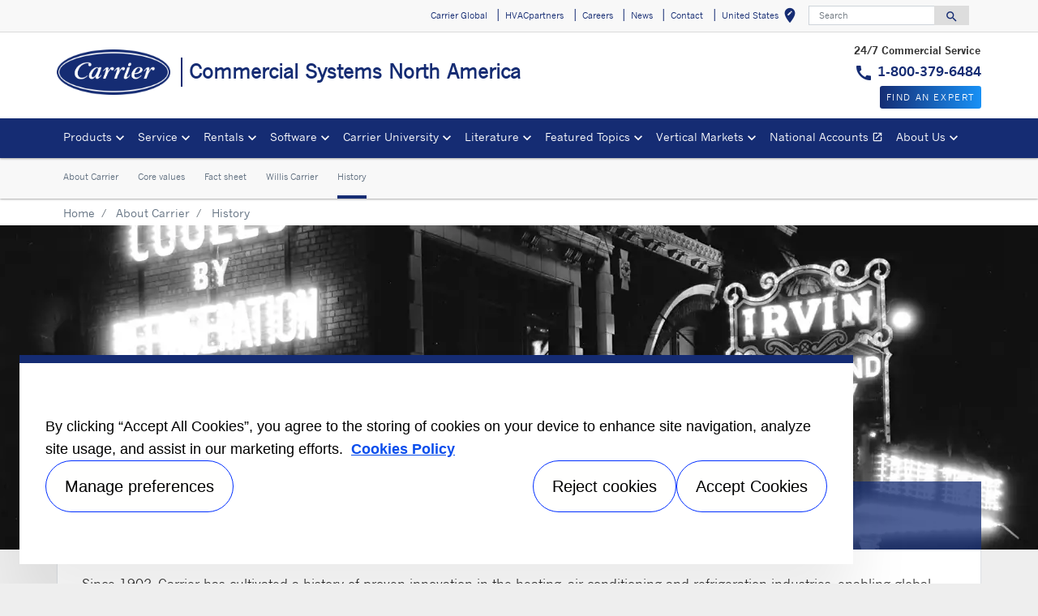

--- FILE ---
content_type: text/html; charset=utf-8
request_url: https://www.carrier.com/commercial/en/us/about/history/
body_size: 20067
content:
<!DOCTYPE html>
<!--[if lt IE 7]><html class="no-js lt-ie9 lt-ie8 lt-ie7"><![endif]-->
<!--[if IE 7]><html class="no-js lt-ie9 lt-ie8"><![endif]-->
<!--[if IE 8]><html class="no-js lt-ie9"><![endif]-->
<!--[if gt IE 8]><!-->
<html class="no-js" lang="en">
<!--<![endif]-->
<head>
    <meta charset="UTF-8">
    <meta http-equiv="X-UA-Compatible" content="IE=edge">
    <meta name="viewport" content="width=device-width, initial-scale=1, shrink-to-fit=no">
    <link rel="shortcut icon" href="/commercial/en/us/system/v2511071243/favicon.ico" />
    <link href="https://www.googletagmanager.com" rel="preconnect">
    <link href="https://images.carriercms.com" rel="preconnect">
    <link href="//s7.addthis.com" rel="preconnect">
    <link rel="preload" href="/commercial/en/us/system/v2511071243/assets/fonts/MaterialIcons-Regular.woff2" as="font" type="font/woff2" crossorigin>
        <link rel="preload" href="   " as="image">
            <link rel="preload" href="   " as="image">
    


<meta name="title" content="Carrier History | Carrier air conditioning, heating and refrigeration" />
<title>Carrier History | Carrier air conditioning, heating and refrigeration</title>
<meta property="og:title" content="Carrier History | Carrier air conditioning, heating and refrigeration" />
<meta name="twitter:title" content="Carrier History | Carrier air conditioning, heating and refrigeration" />
<meta name="keywords" content="Carrier,carrier history,Willis Carrier" />
<meta name="description" content="Since 1902, Carrier has cultivated a history of proven innovation in the heating, air-conditioning and refrigeration industries, enabling global comfort and efficiency." />
<meta property="og:description" content="Since 1902, Carrier has cultivated a history of proven innovation in the heating, air-conditioning and refrigeration industries, enabling global comfort and efficiency." />
<meta name="twitter:description" content="Since 1902, Carrier has cultivated a history of proven innovation in the heating, air-conditioning and refrigeration industries, enabling global comfort and efficiency." />




                <meta name="googlebots" content="index, follow, noodp" />
        <meta name="robots" content="index,follow " />
    <link rel="canonical" href="https://www.carrier.com/commercial/en/us/about/history/" />
    <meta property="og:type" content="website" />
    <meta property="og:locale" content="en_US" />
    <meta property="og:site_name" content="Carrier" />
        <meta property="og:image" content="https://images.carriercms.com/image/upload/h_200/v1576864343/common/logos/carrier-logo.png" />
    <meta property="og:url" content="https://www.carrier.com/commercial/en/us/about/history/" />
    <meta name="twitter:card" content="summary" />
    <meta name="twitter:site" content="Carrier" />
    <meta name="twitter:creator" content="Carrier" />
    <meta name="twitter:image" content="https://images.carriercms.com/image/upload/h_200/v1576864343/common/logos/carrier-logo.png" />

    
    <link rel="stylesheet" href="/commercial/en/us/system/v2511071243/assets/css/app.min.css">
    <link rel="stylesheet" href="/commercial/en/us/system/v2511071243/assets/css/global.min.css" />
    <link rel="stylesheet" href="/commercial/en/us/system/v2511071243/assets/css/style.min.css" />

<script type="text/javascript" src="https://cdn.cookielaw.org/consent/85daace9-feb2-4e54-b3e2-54b1047c258e/OtAutoBlock.js" ></script> <script src="https://cdn.cookielaw.org/scripttemplates/otSDKStub.js"  type="text/javascript" charset="UTF-8" data-domain-script="4e0d9f70-ee0f-4b04-804c-50a75087e7c5" ></script> <script type="text/javascript"> function OptanonWrapper() { if($("#hdn_cookiepolicylink").length) {var cookiePolicyLink = $("#hdn_cookiepolicylink").val();$("#onetrust-consent-sdk #onetrust-banner-sdk #onetrust-policy-text a:first-child").attr("href", cookiePolicyLink);$("#onetrust-pc-sdk #ot-pc-content #ot-pc-desc .privacy-notice-link").attr("href", cookiePolicyLink);} } </script><link rel="stylesheet" href="/commercial/en/us/system/v2511071243/assets/css/fonts.min.css"><link rel="stylesheet" href="/commercial/en/us/system/v2511071243/assets/css/carrier-history.min.css"/>    </head>
<body>
    <a class="skip-main bg-primary text-white" href="#main-content">Skip to main content</a>
    <input type='hidden' id='hdn_gaAccount' value="UA-26423662-57,G-3XDY79Z2P7" />
    <input type='hidden' id='hdn_gtmcontainerid' value="GTM-PLZ4722P" />
    <input type='hidden' id='hdn_ooyala_playerID' value="a15b2c6987d84209a6de2702ccb2c3ed" />

        <input type="hidden" id="hdnLocationTitleUrl" value="/commercial/en/us/Location/GetLocationTitle" />
        <input type="hidden" name="locationSelectorUrl" id="locationSelectorUrl" value="/commercial/en/us/Json/GetFromCategory/" />
            <input type='hidden' id='hdn_cookiepolicylink' value="/commercial/en/us/legal/cookie-policy/" />

    

<header>
    <div class="container-fluid fixed-top px-0 ct-header-basic">
        
 <!-- Call to Action on Tablet & Mobile -->
<div class="ct-header-basic-cta">
    <div class="row d-block d-md-none bg-light">
        <div class="col">
                <div class="text-primary align-middle text-center pb-1 mb-0">
                    <p class="pb-1 mb-0 small"><strong>24/7 Commercial Service</strong></p>
<p class="pb-1 mb-0"><strong><em class="material-icons" style="color:#152c73;">call</em> <a href="tel:800-379-6484" target="_self">1-800-379-6484</a></strong></p>
                </div>
                            <a class="btn btn-primary btn-sm btn-block" role="button" href="/commercial/en/us/find-an-expert/">
                    Find an expert
                </a>
        </div>
    </div>
</div>    

    <div class="ct-header-basic-secondary">
    <div class="container ">
        <div class="d-none d-md-block">
            <nav class="navbar navbar-expand-md navbar-light bg-light" id="navHeader">
                <div id="navbarNavDropdown2" class="navbar-collapse collapse">


<ul class="navbar-nav ml-auto">
            <li class="nav-item">
                <a class="btn" href="https://www.carrier.com/" target="_blank" role="button">
                    Carrier Global
                </a>
            </li>
            <li class="nav-item">
                <a class="btn" href="https://www.hvacpartners.com/siteminderagent/forms/login_form_click.fcc?TYPE=33554433&amp;REALMOID=06-974aa474-85eb-1043-935e-8344b44c0cb3&amp;GUID=&amp;SMAUTHREASON=0&amp;METHOD=GET&amp;SMAGENTNAME=-SM-6CfHqGAeom%2f2dsWAMO0Wxavb3iYIFXdDvfD1RDtCTfgVzDiM%2f%2bM61Pa%2fiB7gdj9mEzeL9ARFQEb41%2fPx%2bYuUCWGFlTibDAba&amp;TARGET=-SM-HTTP%3a%2f%2fwww%2ehvacpartners%2ecom%2f" target="_self" role="button">
                    HVACpartners
                </a>
            </li>
            <li class="nav-item">
                <a class="btn" href="/commercial/en/us/careers/" target="_self" role="button">
                    Careers
                </a>
            </li>
            <li class="nav-item">
                <a class="btn" href="/commercial/en/us/news/" target="_self" role="button">
                    News
                </a>
            </li>
            <li class="nav-item">
                <a class="btn" target="_self" role="button">
                    Contact
                </a>
            </li>
            <li class="nav-item">
            <button id="btnLocationTitle" class="btn btn-link" role="button" data-toggle="modal" data-target="#selectRegion">
                <i class="material-icons align-middle">edit_location<span class="sr-only">Select your location</span></i>
            </button>
        </li>

</ul>

<form id="searchForm" class="navbar-form navbar-right" method="get">
    <input type="hidden" id="formURL" value="/commercial/en/us/search.html" />
    <div class="input-group">
        <input name="q" id="q" type="text" class="form-control" placeholder="Search" aria-label="Search" autocomplete="new search text">
        <label for="q" class="sr-only">Search</label>
        <div class="input-group-append">
            <button id="btnSearch" class="btn" type="button">
                <i class="material-icons align-bottom">search<span class="sr-only">Search for information</span></i>
            </button>
        </div>
    </div>
        <input type="hidden" id="product-suggestions-url" value="/commercial/en/us/SearchSuggestions/Products" />
        <div class="search-autofill d-none">
            <div>
                <div class="search-autofill-header">Suggested Searches:</div>
                <div id="search-suggestions" class="suggestion-products"></div>
            </div>
        </div>
</form>

                </div>
            </nav>
        </div>
    </div>
</div>


<div class="container ct-header-basic-brand-bar">
    <nav class="navbar navbar-expand-md navbar-light bg-light">
        <!-- Branding on Desktop, Tablet & Mobile -->
        <a href="/commercial/en/us/" class="ct-brand-logo-link">


        <img class="cld-responsive ct-brand-logo" data-src="https://images.carriercms.com/image/upload/h_150,q_100,f_auto/v1573562016/common/logos/carrier-corp-logo.png" alt="Carrier Corporation logo" loading="lazy" />






            <div class="d-none d-sm-inline-block">Commercial Systems North America</div>
        </a>
        
        <!-- Hamburger on Tablet & Mobile -->
        <div class="ml-auto">
            <div class="btn-group">
                <button class="btn navbar-toggler" type="button" data-toggle="collapse"
                        data-target="#navbarNavDropdown3" aria-controls="navbarNavDropdown3"
                        aria-expanded="false" aria-label="Toggle navigation">
                    <i class="material-icons open-search">search<span class="sr-only">Search for information</span></i>
                    <i class="material-icons close-search d-none">close<span class="sr-only">Close Search for information</span></i>
                </button>
                <button class="btn navbar-toggler hamburgerMenu" type="button" data-toggle="collapse"
                        data-target="#navbarNavDropdown1" aria-controls="navbarNavDropdown1"
                        aria-expanded="false" aria-label="Toggle navigation">
                    <i class="material-icons open-menu">
                        menu<span class="sr-only">Menu.</span>
                    </i><small class="font-weight-light"><br>Menu</small>
                    <i class="material-icons close-menu d-none">
                        close<span class="sr-only">close</span>
                    </i>

                </button>
            </div>
        </div>

        <!-- Call to Action on Desktop -->
        <div class="ml-auto d-none d-md-block">
<p class="pb-1 mb-0 small"><strong>24/7 Commercial Service</strong></p>
<p class="pb-1 mb-0"><strong><em class="material-icons" style="color:#152c73;">call</em> <a href="tel:800-379-6484" target="_self">1-800-379-6484</a></strong></p>                            <a class="btn btn-primary btn-sm float-right" role="button" href="/commercial/en/us/find-an-expert/" target="_self">
                    Find an expert
                </a>
        </div>
    </nav>
</div>


<div class="container-fluid ct-header-basic-primary">
    <div class="container">
        <nav class="navbar navbar-expand-md navbar-light bg-light"  id="siteMainMenu">

            <div id="navbarNavDropdown1" class="collapse navbar-collapse">
                <ul class="navbar-nav mr-auto" >
                            <li class="dropdown nav-item position-relative">
                                <a class="nav-link dropdown-toggle" href="#" id="navbarDropdown1" role="button" data-toggle="dropdown" aria-haspopup="true" aria-expanded="false">Products<span class="sr-only"></span></a>

                                <div class="dropdown-menu row" aria-labelledby="navbarDropdown1">
                                        <div class="col-md-3 display-md-table-cell">

    <ul class="ct-menusub-basic-header mr-auto submenu-title">
            <li class="nav-item link-text-strong">
                    <a href="/commercial/en/us/products/" target="_self" class="nav-link">
                        All Products
                    </a>
            </li>

    </ul>


    <ul class="ct-menusub-basic-header mr-auto submenu-title">
            <li class="nav-item link-text-strong">
                    <a href="https://abound.carrier.com/en/worldwide/" target="_blank" class="nav-link">
                        Abound IoT Platform
                            <i class="material-icons align-bottom">
                                open_in_new
                            </i>
                    </a>
            </li>

    </ul>


    <ul class="ct-menusub-basic-header mr-auto submenu-title">
            <li class="nav-item link-text-strong">
Airside            </li>

                <li class="nav-item link-text-indent">
                    <a target="_self" class="nav-link">
                        Air Handlers
                    </a>
                </li>
                <li class="nav-item link-text-indent">
                    <a href="/commercial/en/us/products/airside/air-terminals/" target="_self" class="nav-link">
                        Air Terminals
                    </a>
                </li>
                <li class="nav-item link-text-indent">
                    <a href="/commercial/en/us/products/airside/beams/" target="_self" class="nav-link">
                        Beams
                    </a>
                </li>
                <li class="nav-item link-text-indent">
                    <a href="/commercial/en/us/products/airside/fan-coils/" target="_self" class="nav-link">
                        Fan Coils
                    </a>
                </li>
                <li class="nav-item link-text-indent">
                    <a target="_self" class="nav-link">
                        Induction Units
                    </a>
                </li>
                <li class="nav-item link-text-indent">
                    <a target="_self" class="nav-link">
                        Unit Ventilators
                    </a>
                </li>
    </ul>


    <ul class="ct-menusub-basic-header mr-auto submenu-title">
            <li class="nav-item link-text-strong">
Chillers &amp; Components            </li>

                <li class="nav-item link-text-indent">
                    <a target="_self" class="nav-link">
                        Air-Cooled Chillers & Heat Pumps
                    </a>
                </li>
                <li class="nav-item link-text-indent">
                    <a target="_self" class="nav-link">
                        Water-Cooled Chillers & Heat Pumps
                    </a>
                </li>
                <li class="nav-item link-text-indent">
                    <a target="_self" class="nav-link">
                        Components
                    </a>
                </li>
    </ul>

                                                                                    </div>
                                        <div class="col-md-3 display-md-table-cell">

    <ul class="ct-menusub-basic-header mr-auto submenu-title">
            <li class="nav-item link-text-strong">
Controls            </li>

                <li class="nav-item link-text-indent">
                    <a target="_self" class="nav-link">
                        i-Vu Building Automation
                    </a>
                </li>
                <li class="nav-item link-text-indent">
                    <a target="_self" class="nav-link">
                        i-Vu Security
                    </a>
                </li>
                <li class="nav-item link-text-indent">
                    <a target="_self" class="nav-link">
                        ClimaVision
                    </a>
                </li>
                <li class="nav-item link-text-indent">
                    <a target="_self" class="nav-link">
                        Thermostats
                    </a>
                </li>
                <li class="nav-item link-text-indent">
                    <a target="_self" class="nav-link">
                        Sensors
                    </a>
                </li>
                <li class="nav-item link-text-indent">
                    <a target="_self" class="nav-link">
                        Carrier Comfort Network
                    </a>
                </li>
                <li class="nav-item link-text-indent">
                    <a href="/commercial/en/us/controls-expert/" target="_self" class="nav-link">
                        Controls Expert Program
                    </a>
                </li>
    </ul>


    <ul class="ct-menusub-basic-header mr-auto submenu-title">
            <li class="nav-item link-text-strong">
                    <a href="https://www.carrier.com/residential/en/us/products/ductless-systems/" target="_self" class="nav-link">
                        Ductless Systems
                            <i class="material-icons align-bottom">
                                open_in_new
                            </i>
                    </a>
            </li>

    </ul>


    <ul class="ct-menusub-basic-header mr-auto submenu-title">
            <li class="nav-item link-text-strong">
Packaged Indoor            </li>

                <li class="nav-item link-text-indent">
                    <a target="_self" class="nav-link">
                        Self-Contained
                    </a>
                </li>
                <li class="nav-item link-text-indent">
                    <a target="_self" class="nav-link">
                        WSHPs
                    </a>
                </li>
    </ul>


    <ul class="ct-menusub-basic-header mr-auto submenu-title">
            <li class="nav-item link-text-strong">
Packaged &amp; Dedicated Outdoor Air Units            </li>

                <li class="nav-item link-text-indent">
                    <a href="/commercial/en/us/products/packaged-outdoor/outdoor-packaged-units/" target="_self" class="nav-link">
                        Outdoor Packaged Units
                    </a>
                </li>
                <li class="nav-item link-text-indent">
                    <a target="_self" class="nav-link">
                        Dedicated Outdoor Air Systems
                    </a>
                </li>
    </ul>

                                                                                    </div>
                                        <div class="col-md-3 display-md-table-cell">

    <ul class="ct-menusub-basic-header mr-auto submenu-title">
            <li class="nav-item link-text-strong">
Split Systems &amp; Condensers            </li>

                <li class="nav-item link-text-indent">
                    <a href="/commercial/en/us/products/split-systems-and-condensers/split-systems/" target="_self" class="nav-link">
                        Split Systems
                    </a>
                </li>
                <li class="nav-item link-text-indent">
                    <a target="_self" class="nav-link">
                        Air-Cooled Condensers
                    </a>
                </li>
    </ul>


    <ul class="ct-menusub-basic-header mr-auto submenu-title">
            <li class="nav-item link-text-strong">
                    <a href="/commercial/en/us/products/variable-refrigerant-flow/" target="_self" class="nav-link">
                        Variable Refrigerant Flow
                    </a>
            </li>

                <li class="nav-item link-text-indent">
                    <a href="/commercial/en/us/products/variable-refrigerant-flow/carrier-vrf-products/" target="_self" class="nav-link">
                        Carrier VRF Systems
                    </a>
                </li>
                <li class="nav-item link-text-indent">
                    <a href="/commercial/en/us/products/variable-refrigerant-flow/toshiba-carrier-vrf-products/" target="_self" class="nav-link">
                        Toshiba Carrier VRF Systems
                    </a>
                </li>
    </ul>


    <ul class="ct-menusub-basic-header mr-auto submenu-title">
            <li class="nav-item link-text-strong">
                    <a href="http://www.totaline.com/" target="_blank" class="nav-link">
                        Parts &amp; Supplies
                            <i class="material-icons align-bottom">
                                open_in_new
                            </i>
                    </a>
            </li>

    </ul>


    <ul class="ct-menusub-basic-header mr-auto submenu-title">
            <li class="nav-item link-text-strong">
                    <a href="https://www.carrier.com/residential/en/us/" target="_blank" class="nav-link">
                        Residential Products
                            <i class="material-icons align-bottom">
                                open_in_new
                            </i>
                    </a>
            </li>

                <li class="nav-item link-text-indent">
                    <a href="https://www.carrier.com/residential/en/us/products/air-conditioners/" target="_blank" class="nav-link">
                        Air Conditioners
                    </a>
                </li>
                <li class="nav-item link-text-indent">
                    <a href="https://www.carrier.com/residential/en/us/products/heat-pumps/" target="_blank" class="nav-link">
                        Heat Pumps
                    </a>
                </li>
                <li class="nav-item link-text-indent">
                    <a href="https://www.carrier.com/residential/en/us/products/packaged-products/" target="_self" class="nav-link">
                        Packaged Products
                    </a>
                </li>
                <li class="nav-item link-text-indent">
                    <a href="https://www.carrier.com/residential/en/us/products/evaporator-coils/" target="_blank" class="nav-link">
                        Evaporator Coils
                    </a>
                </li>
                <li class="nav-item link-text-indent">
                    <a href="https://www.carrier.com/residential/en/us/products/fan-coils/" target="_blank" class="nav-link">
                        Fan Coils
                    </a>
                </li>
                <li class="nav-item link-text-indent">
                    <a href="https://www.carrier.com/residential/en/us/products/furnaces/" target="_blank" class="nav-link">
                        Furnaces
                    </a>
                </li>
                <li class="nav-item link-text-indent">
                    <a href="https://www.carrier.com/residential/en/us/products/boilers/" target="_blank" class="nav-link">
                        Boilers
                    </a>
                </li>
    </ul>

                                                                                    </div>

                                </div>
                            </li>
                            <li class="dropdown nav-item position-relative">
                                <a class="nav-link dropdown-toggle" href="#" id="navbarDropdown2" role="button" data-toggle="dropdown" aria-haspopup="true" aria-expanded="false">Service<span class="sr-only"></span></a>

                                <div class="dropdown-menu row" aria-labelledby="navbarDropdown2">
                                        <div class="col-md-3 display-md-table-cell">

    <ul class="ct-menusub-basic-header mr-auto submenu-title">
            <li class="nav-item link-text-strong">
                    <a href="/commercial/en/us/service/" target="_self" class="nav-link">
                        Service Overview
                    </a>
            </li>

    </ul>


    <ul class="ct-menusub-basic-header mr-auto submenu-title">
            <li class="nav-item link-text-strong">
Request Information            </li>

    </ul>


    <ul class="ct-menusub-basic-header mr-auto submenu-title">
            <li class="nav-item link-text-strong">
                    <a href="/commercial/en/us/service/service-forms/" target="_self" class="nav-link">
                        Service Forms
                    </a>
            </li>

    </ul>

                                                                                    </div>
                                        <div class="col-md-3 display-md-table-cell">

    <ul class="ct-menusub-basic-header mr-auto submenu-title">
            <li class="nav-item link-text-strong">
Operate, Service &amp; Protect            </li>

                <li class="nav-item link-text-indent">
                    <a target="_self" class="nav-link">
                        Start-Up Services & Extended Warranty Protection
                    </a>
                </li>
                <li class="nav-item link-text-indent">
                    <a href="/commercial/en/us/service/operate-service-and-protect/prevent-and-predict/" target="_self" class="nav-link">
                        Preventive & Predictive Maintenance
                    </a>
                </li>
                <li class="nav-item link-text-indent">
                    <a target="_self" class="nav-link">
                        BluEdge®
                    </a>
                </li>
                <li class="nav-item link-text-indent">
                    <a target="_self" class="nav-link">
                        Digital Connectivity
                    </a>
                </li>
                <li class="nav-item link-text-indent">
                    <a href="https://www.carrier.com/rentals/en/us" target="_blank" class="nav-link">
                        Temporary Solutions
                            <i class="material-icons align-bottom">
                                open_in_new
                            </i>
                    </a>
                </li>
                <li class="nav-item link-text-indent">
                    <a target="_self" class="nav-link">
                        24/7 Support & Service
                    </a>
                </li>
                <li class="nav-item link-text-indent">
                    <a target="_self" class="nav-link">
                        Consulting Engineering
                    </a>
                </li>
    </ul>

                                                                                    </div>
                                        <div class="col-md-3 display-md-table-cell">

    <ul class="ct-menusub-basic-header mr-auto submenu-title">
            <li class="nav-item link-text-strong">
Retrofit &amp; Optimize            </li>

                <li class="nav-item link-text-indent">
                    <a target="_self" class="nav-link">
                        Modernization Solutions
                    </a>
                </li>
                <li class="nav-item link-text-indent">
                    <a target="_self" class="nav-link">
                        Upgrade Solutions
                    </a>
                </li>
                <li class="nav-item link-text-indent">
                    <a target="_self" class="nav-link">
                        Baseline Analysis
                    </a>
                </li>
                <li class="nav-item link-text-indent">
                    <a target="_self" class="nav-link">
                        Building Management Solutions
                    </a>
                </li>
    </ul>


    <ul class="ct-menusub-basic-header mr-auto submenu-title">
            <li class="nav-item link-text-strong">
                    <a href="/commercial/en/us/decarbonization/" target="_self" class="nav-link">
                        Decarbonization Solutions
                    </a>
            </li>

    </ul>

                                                                                    </div>

                                </div>
                            </li>
                            <li class="dropdown nav-item position-relative">
                                <a class="nav-link dropdown-toggle" href="#" id="navbarDropdown3" role="button" data-toggle="dropdown" aria-haspopup="true" aria-expanded="false">Rentals<span class="sr-only"></span></a>

                                <div class="dropdown-menu row" aria-labelledby="navbarDropdown3">
                                        <div class="col-md-3 display-md-table-cell">

    <ul class="ct-menusub-basic-header mr-auto submenu-title">
            <li class="nav-item link-text-strong">
                    <a href="https://www.carrier.com/rentals/en/us/" target="_blank" class="nav-link">
                        Carrier Rentals
                            <i class="material-icons align-bottom">
                                open_in_new
                            </i>
                    </a>
            </li>

    </ul>


    <ul class="ct-menusub-basic-header mr-auto submenu-title">
            <li class="nav-item link-text-strong">
                    <a href="https://www.carrier.com/rentals/en/us/equipment/" target="_blank" class="nav-link">
                        Rental Equipment
                            <i class="material-icons align-bottom">
                                open_in_new
                            </i>
                    </a>
            </li>

                <li class="nav-item link-text-indent">
                    <a href="https://www.carrier.com/rentals/en/us/rental-equipment/air-cooled-chillers/" target="_blank" class="nav-link">
                        Air-Cooled Chillers
                    </a>
                </li>
                <li class="nav-item link-text-indent">
                    <a href="https://www.carrier.com/rentals/en/us/rental-equipment/air-conditioners/" target="_blank" class="nav-link">
                        Air Conditioners
                    </a>
                </li>
                <li class="nav-item link-text-indent">
                    <a href="https://www.carrier.com/rentals/en/us/rental-equipment/cooling-towers/" target="_blank" class="nav-link">
                        Cooling Towers
                    </a>
                </li>
                <li class="nav-item link-text-indent">
                    <a href="https://www.carrier.com/rentals/en/us/rental-equipment/boilers/" target="_blank" class="nav-link">
                        Boilers
                    </a>
                </li>
                <li class="nav-item link-text-indent">
                    <a href="https://www.carrier.com/rentals/en/us/rental-equipment/dehumidifiers/" target="_blank" class="nav-link">
                        Dehumidifiers
                    </a>
                </li>
                <li class="nav-item link-text-indent">
                    <a href="https://www.carrier.com/rentals/en/us/rental-equipment/generators/" target="_blank" class="nav-link">
                        Generators
                    </a>
                </li>
                <li class="nav-item link-text-indent">
                    <a href="https://www.carrier.com/rentals/en/us/rental-equipment/heaters/" target="_blank" class="nav-link">
                        Heaters
                    </a>
                </li>
                <li class="nav-item link-text-indent">
                    <a href="https://www.carrier.com/rentals/en/us/rental-equipment/air-handlers/" target="_blank" class="nav-link">
                        Air Handlers
                    </a>
                </li>
                <li class="nav-item link-text-indent">
                    <a href="https://www.carrier.com/rentals/en/us/rental-equipment/heat-exchangers/" target="_blank" class="nav-link">
                        Heat Exchangers
                    </a>
                </li>
                <li class="nav-item link-text-indent">
                    <a href="https://www.carrier.com/rentals/en/us/rental-equipment/spot-coolers/" target="_blank" class="nav-link">
                        Spot Coolers
                    </a>
                </li>
                <li class="nav-item link-text-indent">
                    <a href="https://www.carrier.com/rentals/en/us/rental-equipment/accessories/" target="_blank" class="nav-link">
                        Rental Equipment Accessories
                    </a>
                </li>
    </ul>

                                                                                    </div>
                                        <div class="col-md-3 display-md-table-cell">

    <ul class="ct-menusub-basic-header mr-auto submenu-title">
            <li class="nav-item link-text-strong">
                    <a href="https://www.carrier.com/rentals/en/us/services/" target="_blank" class="nav-link">
                        Rental Services
                            <i class="material-icons align-bottom">
                                open_in_new
                            </i>
                    </a>
            </li>

                <li class="nav-item link-text-indent">
                    <a href="https://www.carrier.com/rentals/en/us/services/emergency-response/" target="_blank" class="nav-link">
                        Emergency Response
                    </a>
                </li>
                <li class="nav-item link-text-indent">
                    <a href="https://www.carrier.com/rentals/en/us/services/contingency-planning/" target="_blank" class="nav-link">
                        Contingency Planning
                    </a>
                </li>
                <li class="nav-item link-text-indent">
                    <a href="https://www.carrier.com/rentals/en/us/services/application-engineering/" target="_blank" class="nav-link">
                        Application Engineering
                    </a>
                </li>
                <li class="nav-item link-text-indent">
                    <a href="https://www.carrier.com/rentals/en/us/services/turnkey-support/" target="_blank" class="nav-link">
                        Turnkey Support
                    </a>
                </li>
    </ul>


    <ul class="ct-menusub-basic-header mr-auto submenu-title">
            <li class="nav-item link-text-strong">
                    <a href="https://www.carrier.com/rentals/en/us/why-rent/" target="_self" class="nav-link">
                        Why Rent?
                            <i class="material-icons align-bottom">
                                open_in_new
                            </i>
                    </a>
            </li>

                <li class="nav-item link-text-indent">
                    <a href="https://www.carrier.com/rentals/en/us/why-rent/equipment-failure/" target="_blank" class="nav-link">
                        Equipment Failure
                    </a>
                </li>
                <li class="nav-item link-text-indent">
                    <a href="https://www.carrier.com/rentals/en/us/why-rent/planned-shutdowns/" target="_blank" class="nav-link">
                        Planned Shutdowns
                    </a>
                </li>
                <li class="nav-item link-text-indent">
                    <a href="https://www.carrier.com/rentals/en/us/why-rent/new-construction-projects/" target="_blank" class="nav-link">
                        New Construction
                    </a>
                </li>
                <li class="nav-item link-text-indent">
                    <a href="https://www.carrier.com/rentals/en/us/why-rent/supplement-existing-equipment/" target="_blank" class="nav-link">
                        Supplement Existing Equipment
                    </a>
                </li>
                <li class="nav-item link-text-indent">
                    <a href="https://www.carrier.com/rentals/en/us/why-rent/special-events-and-projects/" target="_blank" class="nav-link">
                        Special Events & Projects
                    </a>
                </li>
                <li class="nav-item link-text-indent">
                    <a href="https://www.carrier.com/rentals/en/us/why-rent/capital-constraints/" target="_blank" class="nav-link">
                        Capital Constraints
                    </a>
                </li>
    </ul>

                                                                                    </div>

                                </div>
                            </li>
                            <li class="dropdown nav-item position-relative">
                                <a class="nav-link dropdown-toggle" href="#" id="navbarDropdown4" role="button" data-toggle="dropdown" aria-haspopup="true" aria-expanded="false">Software<span class="sr-only"></span></a>

                                <div class="dropdown-menu row" aria-labelledby="navbarDropdown4">
                                        <div class="col-md-3 display-md-table-cell">

    <ul class="ct-menusub-basic-header mr-auto submenu-title">
            <li class="nav-item link-text-strong">
Software Overview            </li>

    </ul>


    <ul class="ct-menusub-basic-header mr-auto submenu-title">
            <li class="nav-item link-text-strong">
                    <a href="/commercial/en/us/software/hvac-system-design/software-ordering/" target="_self" class="nav-link">
                        Order Software
                    </a>
            </li>

    </ul>


    <ul class="ct-menusub-basic-header mr-auto submenu-title">
            <li class="nav-item link-text-strong">
Download Software            </li>

                <li class="nav-item link-text-indent">
                    <a href="/commercial/en/us/software/hvac-system-design/software-downloads/edesign-trial-software/" target="_self" class="nav-link">
                        Free 60-Day eDesign Trial
                    </a>
                </li>
    </ul>


    <ul class="ct-menusub-basic-header mr-auto submenu-title">
            <li class="nav-item link-text-strong">
                    <a href="/commercial/en/us/software/hvac-system-design/software-training/" target="_self" class="nav-link">
                        Software Training
                    </a>
            </li>

    </ul>

                                                                                    </div>
                                        <div class="col-md-3 display-md-table-cell">

    <ul class="ct-menusub-basic-header mr-auto submenu-title">
            <li class="nav-item link-text-strong">
                    <a href="/commercial/en/us/software/electronic-catalog/" target="_self" class="nav-link">
                        Electronic Catalog
                    </a>
            </li>

    </ul>


    <ul class="ct-menusub-basic-header mr-auto submenu-title">
            <li class="nav-item link-text-strong">
HVAC System Design            </li>

                <li class="nav-item link-text-indent">
                    <a target="_self" class="nav-link">
                        Block Load
                    </a>
                </li>
                <li class="nav-item link-text-indent">
                    <a target="_self" class="nav-link">
                        Building System Optimizer
                    </a>
                </li>
                <li class="nav-item link-text-indent">
                    <a target="_self" class="nav-link">
                        Engineering Economic Analysis
                    </a>
                </li>
                <li class="nav-item link-text-indent">
                    <a target="_self" class="nav-link">
                        Hourly Analysis Program
                    </a>
                </li>
                <li class="nav-item link-text-indent">
                    <a target="_self" class="nav-link">
                        Refrigerant Piping Design
                    </a>
                </li>
                <li class="nav-item link-text-indent">
                    <a href="/commercial/en/us/software/hvac-system-design/system-design-load/" target="_self" class="nav-link">
                        System Design Load
                    </a>
                </li>
                <li class="nav-item link-text-indent">
                    <a target="_self" class="nav-link">
                        PLV Pro
                    </a>
                </li>
    </ul>

                                                                                    </div>
                                        <div class="col-md-3 display-md-table-cell">

    <ul class="ct-menusub-basic-header mr-auto submenu-title">
            <li class="nav-item link-text-strong">
                    <a href="/commercial/en/us/software/hvac-system-design/software-support/" target="_self" class="nav-link">
                        Software Support
                    </a>
            </li>

                <li class="nav-item link-text-indent">
                    <a href="/commercial/en/us/literature/newsletters/" target="_self" class="nav-link">
                        EXchange Newsletter
                    </a>
                </li>
                <li class="nav-item link-text-indent">
                    <a href="/commercial/en/us/software/hvac-system-design/software-support/hap-training-videos/" target="_self" class="nav-link">
                        HAP Training Videos
                    </a>
                </li>
    </ul>


    <ul class="ct-menusub-basic-header mr-auto submenu-title">
            <li class="nav-item link-text-strong">
DXF/CAD Templates            </li>

    </ul>


    <ul class="ct-menusub-basic-header mr-auto submenu-title">
            <li class="nav-item link-text-strong">
                    <a href="/commercial/en/us/software/revit-3d-templates/" target="_self" class="nav-link">
                        REVIT 3D Templates
                    </a>
            </li>

                <li class="nav-item link-text-indent">
                    <a href="/commercial/en/us/software/revit-3d-templates/revit-configuration-portal/" target="_self" class="nav-link">
                        Revit Configuration Portal
                    </a>
                </li>
    </ul>

                                                                                    </div>

                                </div>
                            </li>
                            <li class="dropdown nav-item position-relative">
                                <a class="nav-link dropdown-toggle" href="#" id="navbarDropdown5" role="button" data-toggle="dropdown" aria-haspopup="true" aria-expanded="false">Carrier University<span class="sr-only"></span></a>

                                <div class="dropdown-menu row" aria-labelledby="navbarDropdown5">
                                        <div class="col-md-3 display-md-table-cell">

    <ul class="ct-menusub-basic-header mr-auto submenu-title">
            <li class="nav-item link-text-strong">
                    <a href="https://www.carrier.com/carrieruniversity/en/us" target="_self" class="nav-link">
                        Carrier University Homepage
                    </a>
            </li>

    </ul>


    <ul class="ct-menusub-basic-header mr-auto submenu-title">
            <li class="nav-item link-text-strong">
                    <a href="https://www.carrier.com/carrieruniversity/en/us/training-courses/courses/" target="_self" class="nav-link">
                        All Training Courses
                    </a>
            </li>

                <li class="nav-item link-text-indent">
                    <a href="https://www.carrier.com/carrieruniversity/en/us/training-courses/courses/?selectedfacets=Basic|Topic%20Area" target="_self" class="nav-link">
                        Basic
                    </a>
                </li>
                <li class="nav-item link-text-indent">
                    <a href="https://www.carrier.com/carrieruniversity/en/us/training-courses/courses/?selectedfacets=Building%20Modeling|Topic%20Area" target="_self" class="nav-link">
                        Building Modeling
                    </a>
                </li>
                <li class="nav-item link-text-indent">
                    <a href="https://www.carrier.com/carrieruniversity/en/us/training-courses/courses/?selectedfacets=Controls|Topic%20Area" target="_self" class="nav-link">
                        Controls
                    </a>
                </li>
                <li class="nav-item link-text-indent">
                    <a href="https://www.carrier.com/carrieruniversity/en/us/training-courses/courses/?selectedfacets=HVAC%20Design|Topic%20Area" target="_self" class="nav-link">
                        HVAC Design
                    </a>
                </li>
                <li class="nav-item link-text-indent">
                    <a href="https://www.carrier.com/carrieruniversity/en/us/training-courses/courses/?selectedfacets=HVAC%20Service|Topic%20Area" target="_self" class="nav-link">
                        Service
                    </a>
                </li>
    </ul>


    <ul class="ct-menusub-basic-header mr-auto submenu-title">
            <li class="nav-item link-text-strong">
                    <a href="https://reg.abcsignup.com/view/view_month.aspx?as=61&amp;wp=418&amp;aid=CARRIER" target="_blank" class="nav-link">
                        Training Schedule
                            <i class="material-icons align-bottom">
                                open_in_new
                            </i>
                    </a>
            </li>

    </ul>

                                                                                    </div>

                                </div>
                            </li>
                            <li class="dropdown nav-item position-relative">
                                <a class="nav-link dropdown-toggle" href="#" id="navbarDropdown6" role="button" data-toggle="dropdown" aria-haspopup="true" aria-expanded="false">Literature<span class="sr-only"></span></a>

                                <div class="dropdown-menu row" aria-labelledby="navbarDropdown6">
                                        <div class="col-md-3 display-md-table-cell">

    <ul class="ct-menusub-basic-header mr-auto ">

                <li class="nav-item link-text-indent">
                    <a href="/commercial/en/us/literature/" target="_self" class="nav-link">
                        Product Document Search
                    </a>
                </li>
    </ul>


    <ul class="ct-menusub-basic-header mr-auto ">

                <li class="nav-item link-text-indent">
                    <a href="/commercial/en/us/literature/case-studies/" target="_self" class="nav-link">
                        Case Studies
                    </a>
                </li>
    </ul>


    <ul class="ct-menusub-basic-header mr-auto ">

                <li class="nav-item link-text-indent">
                    <a href="/commercial/en/us/literature/newsletters/" target="_self" class="nav-link">
                        Newsletters
                    </a>
                </li>
    </ul>


    <ul class="ct-menusub-basic-header mr-auto ">

                <li class="nav-item link-text-indent">
                    <a href="/commercial/en/us/literature/white-papers/" target="_self" class="nav-link">
                        White Papers & Guides
                    </a>
                </li>
    </ul>

                                                                                    </div>

                                </div>
                            </li>
                            <li class="dropdown nav-item position-relative">
                                <a class="nav-link dropdown-toggle" href="#" id="navbarDropdown7" role="button" data-toggle="dropdown" aria-haspopup="true" aria-expanded="false">Featured Topics<span class="sr-only"></span></a>

                                <div class="dropdown-menu row" aria-labelledby="navbarDropdown7">
                                        <div class="col-md-3 display-md-table-cell">

    <ul class="ct-menusub-basic-header mr-auto submenu-title">
            <li class="nav-item link-text-strong">
                    <a href="/commercial/en/us/healthy-buildings/" target="_self" class="nav-link">
                        Healthy Buildings
                    </a>
            </li>

                <li class="nav-item link-text-indent">
                    <a href="/commercial/en/us/healthy-buildings/" target="_self" class="nav-link">
                        Overview
                    </a>
                </li>
                <li class="nav-item link-text-indent">
                    <a target="_self" class="nav-link">
                        Healthcare Facilities
                    </a>
                </li>
                <li class="nav-item link-text-indent">
                    <a target="_self" class="nav-link">
                        K-12 Buildings
                    </a>
                </li>
                <li class="nav-item link-text-indent">
                    <a href="/commercial/en/us/immediate-solutions/" target="_self" class="nav-link">
                        Immediate Solutions
                    </a>
                </li>
    </ul>


    <ul class="ct-menusub-basic-header mr-auto submenu-title">
            <li class="nav-item link-text-strong">
Products            </li>

                <li class="nav-item link-text-indent">
                    <a href="/commercial/en/us/19mv/" target="_self" class="nav-link">
                        AquaEdge® 19MV
                    </a>
                </li>
                <li class="nav-item link-text-indent">
                    <a href="/commercial/en/us/23xrv/" target="_self" class="nav-link">
                        AquaEdge® 23XRV
                    </a>
                </li>
                <li class="nav-item link-text-indent">
                    <a target="_self" class="nav-link">
                        i-Vu® Building Automation
                    </a>
                </li>
                <li class="nav-item link-text-indent">
                    <a href="/commercial/en/us/vrf/" target="_self" class="nav-link">
                        VRF
                    </a>
                </li>
    </ul>


    <ul class="ct-menusub-basic-header mr-auto submenu-title">
            <li class="nav-item link-text-strong">
Reports            </li>

                <li class="nav-item link-text-indent">
                    <a href="/commercial/en/us/proof/" target="_self" class="nav-link">
                        GSA Proving Ground
                    </a>
                </li>
    </ul>


    <ul class="ct-menusub-basic-header mr-auto submenu-title">
            <li class="nav-item link-text-strong">
Technologies            </li>

                <li class="nav-item link-text-indent">
                    <a href="/commercial/en/us/products/chillers-components/counterflow/" target="_self" class="nav-link">
                        Series Counterflow
                    </a>
                </li>
                <li class="nav-item link-text-indent">
                    <a href="/commercial/en/us/products/chillers-components/heat-recovery/" target="_self" class="nav-link">
                        Heat Recovery
                    </a>
                </li>
                <li class="nav-item link-text-indent">
                    <a href="/commercial/en/us/products/chillers-components/seismic-requirements/" target="_self" class="nav-link">
                        Seismic Requirements
                    </a>
                </li>
                <li class="nav-item link-text-indent">
                    <a href="/commercial/en/us/ecoblue/" target="_self" class="nav-link">
                        EcoBlue™
                    </a>
                </li>
    </ul>


    <ul class="ct-menusub-basic-header mr-auto submenu-title">
            <li class="nav-item link-text-strong">
Events            </li>

                <li class="nav-item link-text-indent">
                    <a href="/commercial/en/us/2024-ahr-expo/" target="_self" class="nav-link">
                        2024 AHR Expo
                    </a>
                </li>
                <li class="nav-item link-text-indent">
                    <a href="/commercial/en/us/2022-ahr-expo/" target="_self" class="nav-link">
                        2022 AHR Expo
                    </a>
                </li>
    </ul>

                                                                                    </div>

                                </div>
                            </li>
                            <li class="dropdown nav-item position-relative">
                                <a class="nav-link dropdown-toggle" href="#" id="navbarDropdown8" role="button" data-toggle="dropdown" aria-haspopup="true" aria-expanded="false">Vertical Markets<span class="sr-only"></span></a>

                                <div class="dropdown-menu row" aria-labelledby="navbarDropdown8">
                                        <div class="col-md-3 display-md-table-cell">

    <ul class="ct-menusub-basic-header mr-auto submenu-title">
            <li class="nav-item link-text-strong">
Data Centers            </li>

                <li class="nav-item link-text-indent">
                    <a target="_self" class="nav-link">
                        QuantumLeap Solutions
                    </a>
                </li>
                <li class="nav-item link-text-indent">
                    <a href="/commercial/en/us/data-centers/service-solutions/" target="_self" class="nav-link">
                        Service Solutions for Data Centers
                    </a>
                </li>
                <li class="nav-item link-text-indent">
                    <a target="_self" class="nav-link">
                        Resources
                    </a>
                </li>
    </ul>


    <ul class="ct-menusub-basic-header mr-auto submenu-title">
            <li class="nav-item link-text-strong">
Federal Solutions            </li>

    </ul>


    <ul class="ct-menusub-basic-header mr-auto submenu-title">
            <li class="nav-item link-text-strong">
Healthcare            </li>

                <li class="nav-item link-text-indent">
                    <a target="_self" class="nav-link">
                        Resources
                    </a>
                </li>
                <li class="nav-item link-text-indent">
                    <a target="_self" class="nav-link">
                        Products
                    </a>
                </li>
    </ul>


    <ul class="ct-menusub-basic-header mr-auto submenu-title">
            <li class="nav-item link-text-strong">
Higher Education            </li>

    </ul>


    <ul class="ct-menusub-basic-header mr-auto submenu-title">
            <li class="nav-item link-text-strong">
Hospitality            </li>

    </ul>


    <ul class="ct-menusub-basic-header mr-auto submenu-title">
            <li class="nav-item link-text-strong">
K-12 Schools            </li>

                <li class="nav-item link-text-indent">
                    <a target="_self" class="nav-link">
                        for Administrators
                    </a>
                </li>
                <li class="nav-item link-text-indent">
                    <a target="_self" class="nav-link">
                        for Facility Managers
                    </a>
                </li>
                <li class="nav-item link-text-indent">
                    <a target="_self" class="nav-link">
                        Resources
                    </a>
                </li>
    </ul>

                                                                                    </div>

                                </div>
                            </li>
                            <li class="nav-item">
                                <a class="nav-link" target="_blank" href="https://www.carrier.com/nationalaccounts/en/us/" id="navbarDropdown9">National Accounts
                                        <i class="material-icons align-bottom">open_in_new
                                                <span class="sr-only">Opens in a new window</span>
                                        </i>
                                </a>
                            </li>
                            <li class="dropdown nav-item position-relative">
                                <a class="nav-link dropdown-toggle" href="#" id="navbarDropdown10" role="button" data-toggle="dropdown" aria-haspopup="true" aria-expanded="false">About Us<span class="sr-only"></span></a>

                                <div class="dropdown-menu row" aria-labelledby="navbarDropdown10">
                                        <div class="col-md-3 display-md-table-cell">

    <ul class="ct-menusub-basic-header mr-auto submenu-title">
            <li class="nav-item link-text-strong">
                    <a href="/commercial/en/us/about/" target="_self" class="nav-link">
                        About Carrier
                    </a>
            </li>

                <li class="nav-item link-text-indent">
                    <a href="/commercial/en/us/about/core-values/" target="_self" class="nav-link">
                        Core Values 
                    </a>
                </li>
                <li class="nav-item link-text-indent">
                    <a href="/commercial/en/us/about/fact-sheet/" target="_self" class="nav-link">
                        Fact Sheet 
                    </a>
                </li>
                <li class="nav-item link-text-indent">
                    <a href="/commercial/en/us/about/willis-carrier/" target="_self" class="nav-link">
                        Willis Carrier 
                    </a>
                </li>
                <li class="nav-item link-text-indent">
                    <a href="/commercial/en/us/about/history/" target="_self" class="nav-link">
                        History
                    </a>
                </li>
    </ul>

                                                                                    </div>

                                </div>
                            </li>
                </ul>
            </div>
        
            <div id="navbarNavDropdown3" class="navbar-collapse collapse">
                <div class="row d-block d-md-none">
                    <div class="col">
                        <form name="searchFormMobile" id="searchFormMobile" method="get">
                            <div class="input-group">
                                <input type="text" class="form-control" id="searchBoxMobile">
                                <label for="searchBoxMobile" class="sr-only"></label>
                                <div class="input-group-append">
                                    <button class="btn" type="button" id="btnSearchResults">
                                        <i class="material-icons align-bottom">search<span class="sr-only">Search</span></></i>
                                    </button>
                                </div>
                            </div>
                        </form>
                    </div>
                </div>
            </div>
        </nav>
    </div>
</div>


    </div>
</header>








<main class="header-static-margin">
        <div class="container-fluid bg-light position-static-breadcrumb">
            


   <div class="container ct-header-basic-submenu">
       <nav class="ct-menusub-basic navbar navbar-expand navbar-light">
           <ul class="ct-menusub-basic-header navbar-nav mr-auto">
                       <li class="nav-item ">
                           <a class="nav-link" href="/commercial/en/us/about/" target="_self">About Carrier</a>

                       </li>
                       <li class="nav-item ">
                           <a class="nav-link" href="/commercial/en/us/about/core-values/" target="_self">Core values</a>

                       </li>
                       <li class="nav-item ">
                           <a class="nav-link" href="/commercial/en/us/about/fact-sheet/" target="_self">Fact sheet</a>

                       </li>
                       <li class="nav-item ">
                           <a class="nav-link" href="/commercial/en/us/about/willis-carrier/" target="_self">Willis Carrier</a>

                       </li>
                       <li class="nav-item  active">
                           <a class="nav-link" href="/commercial/en/us/about/history/" target="_self">History</a>

                       </li>
           </ul>
       </nav>
   </div>


        </div>
    <section id="main-content" class="pt-one-col">
    <div class="container-fluid ct-breadcrumb-a">
        <div class="container">


        <nav class="ct_breadcrumb-a d-none d-md-block" aria-label="breadcrumb">
            <ol class="breadcrumb" itemscope itemtype="http://schema.org/BreadcrumbList">

                    <li class="breadcrumb-item" itemprop="itemListElement" itemscope itemtype="http://schema.org/ListItem">

                        <span id="breadcrumb(1)" itemprop="name">
                            <a itemprop="item" href="/commercial/en/us/">
                                Home
                            </a>

                            <span content="Home" itemprop="name" aria-hidden="true"></span>
                        </span>
                        <meta itemprop="position" content="1" />
                    </li>
                                            <li class="breadcrumb-item" itemprop="itemListElement" itemscope itemtype="http://schema.org/ListItem">

                                <span itemprop="name" id="breadcrumb(2)">
                                    <a itemprop="item" href="/commercial/en/us/about/">
                                        About Carrier
                                    </a>
                                    <span content="About Carrier" itemprop="name" aria-hidden="true"></span>
                                </span>
                                <meta itemprop="position" content="2" />
                            </li>
                            <li class="breadcrumb-item" itemprop="itemListElement" itemscope itemtype="http://schema.org/ListItem">
                                <span itemprop="name" id="breadcrumb(3)">History</span>
                                <meta itemprop="position" content="3" />
                            </li>
            </ol>

        </nav>
            <nav class="ct_breadcrumb-b d-block d-md-none" aria-label="breadcrumb">
                <ol class="breadcrumb">
                            <li class="breadcrumb-item active">
                                <i class="material-icons align-bottom">keyboard_arrow_left<span class="sr-only">Arrow back</span></i>
                                <a href="/commercial/en/us/about/">
                                    <span>About Carrier</span>
                                </a>
                            </li>


                </ol>
            </nav>



        </div>
    </div>
        

<div class="container-fluid p-0 ct-hero-img">
    <div>
        <div class="position-relative">
            <div class="d-flex h-100 justify-content-center align-items-center hero-img">


        <img class="cld-responsive" data-src="https://images.carriercms.com/image/upload/w_auto,h_400,c_fill,g_center,q_auto,f_auto/v1543514273/carrier/carrier-global/history/1920-carrier-air-conditions-irvin-theater.jpg" alt="1920-carrier-air-conditions-irvin-theater" loading="lazy" />






                            </div>
        </div>
            <div class="container position-relative p-0 ">
                <div class="position-absolute bg-transparent-primary w-100 p-3 text-white hero-title">
                        <h1>Weathermakers To The World</h1>
                </div>
        </div>
    </div>
        <div class="container border border-top-0 p-3 hero-text">
            Since 1902, Carrier has cultivated a history of proven innovation in the heating, air-conditioning and refrigeration industries, enabling global comfort and efficiency.
        </div>
</div>


<div class="ct-history py-2">
        <section class="bg-white">
            <div class="container">
                <section class="ct-1blks-w100-01 py-5">
                    <div class="row text-center py-3">
                        <div class="col-12">
                                <div class="card-collection-title h4">1876-1902</div>
                                                            <div class="card-collection-subtitle h2">The Invention That Changed the World</div>
                        </div>
                    </div>
                </section>
            </div>
        </section>
                <section class="bg-light">
                <div class="container">
                    <div class="row row-timeline row-timeline-active">
                        <div class="col-md-5 order-md-last timeline-date">
                            <div class="card bg-transparent border-0 text-left">
                                <div class="card-body">
                                        <div class="h4">1876</div>
                                                                            <div class="h3">Improve</div>
                                </div>
                            </div>
                        </div>
                        <div class="col-md-2">
                            <div class="card bg-transparent border-0">
                                <div class="card-body">
                                    <p class="timeline-marker"></p>
                                </div>
                            </div>
                        </div>
                        <div class="col-md-5 order-md-first timeline-content">
                            <div class="card h-100 card-timeline">
                                

        <img class="cld-responsive" data-src="https://images.carriercms.com/image/upload/w_auto,c_fill,q_auto,f_auto/v1543514138/carrier/carrier-global/history/1876-before-air-conditioning.jpg" alt="1876-before-air-conditioning" loading="lazy" />







                                <div class="card-body">
                                        <div class="card-title h3">The World Before Cool</div>
                                                                            <div class="card-text">
                                            <p>
                                                Before the invention of modern air conditioning, hot, steamy weather often meant lost work days and sleepless nights.
                                            </p>
                                        </div>
                                </div>
                            </div>
                        </div>
                    </div>
                </div>
            </section>
            <section class="bg-light">
                <div class="container">
                    <div class="row row-timeline ">
                        <div class="col-md-5  timeline-date">
                            <div class="card bg-transparent border-0 text-right">
                                <div class="card-body">
                                        <div class="h4">1881</div>
                                                                            <div class="h3">Innovation</div>
                                </div>
                            </div>
                        </div>
                        <div class="col-md-2">
                            <div class="card bg-transparent border-0">
                                <div class="card-body">
                                    <p class="timeline-marker"></p>
                                </div>
                            </div>
                        </div>
                        <div class="col-md-5  timeline-content">
                            <div class="card h-100 card-timeline">
                                

        <img class="cld-responsive" data-src="https://images.carriercms.com/image/upload/w_auto,c_fill,q_auto,f_auto/v1543514262/carrier/carrier-global/history/1881-willis-carrier-slide-rule.jpg" alt="1881-willis-carrier-slide-rule" loading="lazy" />







                                <div class="card-body">
                                        <div class="card-title h3">Slide Rule</div>
                                                                            <div class="card-text">
                                            <p>
                                                Willis Carrier’s slide rule, a circular calculating instrument, was patented in 1881 and manufactured by Kueffel & Esser. At the slide rule’s core is a cylinder, or slide, containing a series of scales. Careful scale alignment yields the precision of a modern calculator. Carrier used this instrument to calculate dew point control, a breakthrough that was the foundation of his invention of modern air conditioning.
                                            </p>
                                        </div>
                                </div>
                            </div>
                        </div>
                    </div>
                </div>
            </section>
            <section class="bg-light">
                <div class="container">
                    <div class="row row-timeline ">
                        <div class="col-md-5 order-md-last timeline-date">
                            <div class="card bg-transparent border-0 text-left">
                                <div class="card-body">
                                        <div class="h4">1902</div>
                                                                            <div class="h3">Innovation</div>
                                </div>
                            </div>
                        </div>
                        <div class="col-md-2">
                            <div class="card bg-transparent border-0">
                                <div class="card-body">
                                    <p class="timeline-marker"></p>
                                </div>
                            </div>
                        </div>
                        <div class="col-md-5 order-md-first timeline-content">
                            <div class="card h-100 card-timeline">
                                

        <img class="cld-responsive" data-src="https://images.carriercms.com/image/upload/w_auto,c_fill,q_auto,f_auto/v1543514264/carrier/carrier-global/history/1902-sackett-wilhelm-first-modern-air-conditioning-system.jpg" alt="1902-sackett-wilhelm-first-modern-air-conditioning-system" loading="lazy" />







                                <div class="card-body">
                                        <div class="card-title h3">Starting the Engine</div>
                                                                            <div class="card-text">
                                            <p>
                                                Willis Carrier starts the engine that will drive the world’s first modern air conditioning system, installed in the summer of 1902 at the Sackett &amp; Wilhelms printing plant in Brooklyn, New York. This artist’s conceptualization appeared in the August 1954 edition of <em>Steelways</em> magazine, which noted, thanks to Carrier, that “air conditioning spread through the industry like a cool breeze.”
                                            </p>
                                        </div>
                                </div>
                            </div>
                        </div>
                    </div>
                </div>
            </section>
            <section class="bg-light">
                <div class="container">
                    <div class="row row-timeline ">
                        <div class="col-md-5  timeline-date">
                            <div class="card bg-transparent border-0 text-right">
                                <div class="card-body">
                                        <div class="h4">1902</div>
                                                                            <div class="h3">Leadership</div>
                                </div>
                            </div>
                        </div>
                        <div class="col-md-2">
                            <div class="card bg-transparent border-0">
                                <div class="card-body">
                                    <p class="timeline-marker"></p>
                                </div>
                            </div>
                        </div>
                        <div class="col-md-5  timeline-content">
                            <div class="card h-100 card-timeline">
                                

        <img class="cld-responsive" data-src="https://images.carriercms.com/image/upload/w_auto,c_fill,q_auto,f_auto/v1543514265/carrier/carrier-global/history/1903-engineers-buffalo-forge-company.jpg" alt="1903-engineers-buffalo-forge-company" loading="lazy" />







                                <div class="card-body">
                                        <div class="card-title h3">Carrier’s Beginnings</div>
                                                                            <div class="card-text">
                                            <p>
                                                A group portrait of the engineers of Buffalo Forge Company includes Willis Carrier (bottom row, third from right) and his future business partner, J. Irvine Lyle (middle row, sixth from left). Carrier, Lyle and five fellow engineers would launch Carrier Engineering Corporation as an independent entity in 1915.
                                            </p>
                                        </div>
                                </div>
                            </div>
                        </div>
                    </div>
                </div>
            </section>
            <section class="bg-light">
                <div class="container">
                    <div class="row row-timeline ">
                        <div class="col-md-5 order-md-last timeline-date">
                            <div class="card bg-transparent border-0 text-left">
                                <div class="card-body">
                                        <div class="h4">1902</div>
                                                                            <div class="h3">Leadership</div>
                                </div>
                            </div>
                        </div>
                        <div class="col-md-2">
                            <div class="card bg-transparent border-0">
                                <div class="card-body">
                                    <p class="timeline-marker"></p>
                                </div>
                            </div>
                        </div>
                        <div class="col-md-5 order-md-first timeline-content">
                            <div class="card h-100 card-timeline">
                                

        <img class="cld-responsive" data-src="https://images.carriercms.com/image/upload/w_auto,c_fill,q_auto,f_auto/v1543514274/carrier/carrier-global/history/1920-willis-carrier-inventor-of-modern-air-conditioning.jpg" alt="1920-willis-carrier-inventor-of-modern-air-conditioning" loading="lazy" />







                                <div class="card-body">
                                        <div class="card-title h3">Dr. Carrier, “The Chief”</div>
                                                                            <div class="card-text">
                                            <p>
                                                The invention of modern air conditioning in July 1902 was just the beginning for Willis Carrier, whose contributions to efficient industrial production and enhanced human comfort over the next 50 years were so comprehensive that he became known as “The Father of Air Conditioning.”
                                            </p>
                                        </div>
                                </div>
                            </div>
                        </div>
                    </div>
                </div>
            </section>
</div>


<div class="ct-history py-2">
        <section class="bg-white">
            <div class="container">
                <section class="ct-1blks-w100-01 py-5">
                    <div class="row text-center py-3">
                        <div class="col-12">
                                <div class="card-collection-title h4">1903-1914</div>
                                                            <div class="card-collection-subtitle h2">The Launch of Carrier® Air Conditioning of America</div>
                        </div>
                    </div>
                </section>
            </div>
        </section>
                <section class="bg-light">
                <div class="container">
                    <div class="row row-timeline row-timeline-active">
                        <div class="col-md-5 order-md-last timeline-date">
                            <div class="card bg-transparent border-0 text-left">
                                <div class="card-body">
                                        <div class="h4">1906</div>
                                                                            <div class="h3">Improve</div>
                                </div>
                            </div>
                        </div>
                        <div class="col-md-2">
                            <div class="card bg-transparent border-0">
                                <div class="card-body">
                                    <p class="timeline-marker"></p>
                                </div>
                            </div>
                        </div>
                        <div class="col-md-5 order-md-first timeline-content">
                            <div class="card h-100 card-timeline">
                                

        <img class="cld-responsive" data-src="https://images.carriercms.com/image/upload/w_auto,c_fill,q_auto,f_auto/v1543514265/carrier/carrier-global/history/1906-first-central-air-conditioning-system.jpg" alt="1906-first-central-air-conditioning-system" loading="lazy" />







                                <div class="card-body">
                                        <div class="card-title h3">The First Central System</div>
                                                                            <div class="card-text">
                                            <p>
                                                Buffalo Forge Company sells Carrier’s “Apparatus for Treating Air” to the Chronicle Cotton Mills of Belmont, North Carolina, and applies it to the mill’s fan-heater ventilating system. It was the first industrial “central station” humidifying system.
                                            </p>
                                        </div>
                                </div>
                            </div>
                        </div>
                    </div>
                </div>
            </section>
            <section class="bg-light">
                <div class="container">
                    <div class="row row-timeline ">
                        <div class="col-md-5  timeline-date">
                            <div class="card bg-transparent border-0 text-right">
                                <div class="card-body">
                                        <div class="h4">1906</div>
                                                                            <div class="h3">Improve</div>
                                </div>
                            </div>
                        </div>
                        <div class="col-md-2">
                            <div class="card bg-transparent border-0">
                                <div class="card-body">
                                    <p class="timeline-marker"></p>
                                </div>
                            </div>
                        </div>
                        <div class="col-md-5  timeline-content">
                            <div class="card h-100 card-timeline">
                                

        <img class="cld-responsive" data-src="https://images.carriercms.com/image/upload/w_auto,c_fill,q_auto,f_auto/v1543514266/carrier/carrier-global/history/1906-ne-cotton-buyers-textile-plant.jpg" alt="1906-ne-cotton-buyers-textile-plant" loading="lazy" />







                                <div class="card-body">
                                        <div class="card-title h3">Textile Plants Adopt A/C</div>
                                                                            <div class="card-text">
                                            <p>
                                                The textile industry was among the earliest and most enthusiastic adoptees of modern air conditioning. Here, buyers for New England Cotton work in a clean, efficient environment.
                                            </p>
                                        </div>
                                </div>
                            </div>
                        </div>
                    </div>
                </div>
            </section>
            <section class="bg-light">
                <div class="container">
                    <div class="row row-timeline ">
                        <div class="col-md-5 order-md-last timeline-date">
                            <div class="card bg-transparent border-0 text-left">
                                <div class="card-body">
                                        <div class="h4">1911</div>
                                                                            <div class="h3">Innovation</div>
                                </div>
                            </div>
                        </div>
                        <div class="col-md-2">
                            <div class="card bg-transparent border-0">
                                <div class="card-body">
                                    <p class="timeline-marker"></p>
                                </div>
                            </div>
                        </div>
                        <div class="col-md-5 order-md-first timeline-content">
                            <div class="card h-100 card-timeline">
                                

        <img class="cld-responsive" data-src="https://images.carriercms.com/image/upload/w_auto,c_fill,q_auto,f_auto/v1543514266/carrier/carrier-global/history/1911-rational-psychrometric-formulae.jpg" alt="1911-rational-psychrometric-formulae" loading="lazy" />







                                <div class="card-body">
                                        <div class="card-title h3">The Magna Carta</div>
                                                                            <div class="card-text">
                                            <p>
                                                Willis Carrier’s Rational Psychrometric Formulae brought science to what had been the often hit-or-miss design of air-conditioning systems, and in the process made Carrier an international name. The chart would be updated and reprinted regularly, serving as an essential tool to generations of engineers and remaining the basis of today’s designs.
                                            </p>
                                        </div>
                                </div>
                            </div>
                        </div>
                    </div>
                </div>
            </section>
            <section class="bg-light">
                <div class="container">
                    <div class="row row-timeline ">
                        <div class="col-md-5  timeline-date">
                            <div class="card bg-transparent border-0 text-right">
                                <div class="card-body">
                                        <div class="h4">1914</div>
                                                                            <div class="h3">Commitment</div>
                                </div>
                            </div>
                        </div>
                        <div class="col-md-2">
                            <div class="card bg-transparent border-0">
                                <div class="card-body">
                                    <p class="timeline-marker"></p>
                                </div>
                            </div>
                        </div>
                        <div class="col-md-5  timeline-content">
                            <div class="card h-100 card-timeline">
                                

        <img class="cld-responsive" data-src="https://images.carriercms.com/image/upload/w_auto,c_fill,q_auto,f_auto/v1543514268/carrier/carrier-global/history/1914-carrier-becomes-worldwide-service.jpg" alt="1914-carrier-becomes-worldwide-service" loading="lazy" />







                                <div class="card-body">
                                        <div class="card-title h3">Carrier Around the World</div>
                                                                            <div class="card-text">
                                            <p>
                                                Almost from the start, air conditioning became an international phenomenon, with important installations of equipment designed by Willis Carrier reaching from North America to Asia, Europe, the Middle East, Central and South America.
                                            </p>
                                        </div>
                                </div>
                            </div>
                        </div>
                    </div>
                </div>
            </section>
            <section class="bg-light">
                <div class="container">
                    <div class="row row-timeline ">
                        <div class="col-md-5 order-md-last timeline-date">
                            <div class="card bg-transparent border-0 text-left">
                                <div class="card-body">
                                        <div class="h4">1914</div>
                                                                            <div class="h3">Improve</div>
                                </div>
                            </div>
                        </div>
                        <div class="col-md-2">
                            <div class="card bg-transparent border-0">
                                <div class="card-body">
                                    <p class="timeline-marker"></p>
                                </div>
                            </div>
                        </div>
                        <div class="col-md-5 order-md-first timeline-content">
                            <div class="card h-100 card-timeline">
                                

        <img class="cld-responsive" data-src="https://images.carriercms.com/image/upload/w_auto,c_fill,q_auto,f_auto/v1543514268/carrier/carrier-global/history/1914-first-house-with-air-conditioning.jpg" alt="1914-first-house-with-air-conditioning" loading="lazy" />







                                <div class="card-body">
                                        <div class="card-title h3">Home Comfort Begins</div>
                                                                            <div class="card-text">
                                            <p>
                                                Carrier achieves the first application of air conditioning in a residence for the Charles Gates mansion in Minneapolis, Minnesota.
                                            </p>
                                        </div>
                                </div>
                            </div>
                        </div>
                    </div>
                </div>
            </section>
</div>


<div class="ct-history py-2">
        <section class="bg-white">
            <div class="container">
                <section class="ct-1blks-w100-01 py-5">
                    <div class="row text-center py-3">
                        <div class="col-12">
                                <div class="card-collection-title h4">1915-1921</div>
                                                            <div class="card-collection-subtitle h2">Manufactured Weather</div>
                        </div>
                    </div>
                </section>
            </div>
        </section>
                <section class="bg-light">
                <div class="container">
                    <div class="row row-timeline row-timeline-active">
                        <div class="col-md-5 order-md-last timeline-date">
                            <div class="card bg-transparent border-0 text-left">
                                <div class="card-body">
                                        <div class="h4">1915</div>
                                                                            <div class="h3">Commitment</div>
                                </div>
                            </div>
                        </div>
                        <div class="col-md-2">
                            <div class="card bg-transparent border-0">
                                <div class="card-body">
                                    <p class="timeline-marker"></p>
                                </div>
                            </div>
                        </div>
                        <div class="col-md-5 order-md-first timeline-content">
                            <div class="card h-100 card-timeline">
                                

        <img class="cld-responsive" data-src="https://images.carriercms.com/image/upload/w_auto,c_fill,q_auto,f_auto/v1543514269/carrier/carrier-global/history/1915-carrier-announcement.jpg" alt="1915-carrier-announcement" loading="lazy" />







                                <div class="card-body">
                                        <div class="card-title h3">Carrier Engineering Corporation</div>
                                                                            <div class="card-text">
                                            <p>
                                                Carrier Engineering Corporation had talented engineers and bright prospects, but little capital. Promoting the business and booking sales were essential activities in the company’s first few months of existence.
                                            </p>
                                        </div>
                                </div>
                            </div>
                        </div>
                    </div>
                </div>
            </section>
            <section class="bg-light">
                <div class="container">
                    <div class="row row-timeline ">
                        <div class="col-md-5  timeline-date">
                            <div class="card bg-transparent border-0 text-right">
                                <div class="card-body">
                                        <div class="h4">1915</div>
                                                                            <div class="h3">Improve</div>
                                </div>
                            </div>
                        </div>
                        <div class="col-md-2">
                            <div class="card bg-transparent border-0">
                                <div class="card-body">
                                    <p class="timeline-marker"></p>
                                </div>
                            </div>
                        </div>
                        <div class="col-md-5  timeline-content">
                            <div class="card h-100 card-timeline">
                                

        <img class="cld-responsive" data-src="https://images.carriercms.com/image/upload/w_auto,c_fill,q_auto,f_auto/v1543514270/carrier/carrier-global/history/1915-international_arms-and-fuse-company.jpg" alt="1915-international_arms-and-fuse-company" loading="lazy" />







                                <div class="card-body">
                                        <div class="card-title h3">Contributing to the War Effort</div>
                                                                            <div class="card-text">
                                            <p>
                                                Carrier’s installation of modern air conditioning at the International Arms and Fuse Company in New Jersey was representative of the sophisticated work that the company performed during World War I, drastically improving the efficiency of workers.
                                            </p>
                                        </div>
                                </div>
                            </div>
                        </div>
                    </div>
                </div>
            </section>
            <section class="bg-light">
                <div class="container">
                    <div class="row row-timeline ">
                        <div class="col-md-5 order-md-last timeline-date">
                            <div class="card bg-transparent border-0 text-left">
                                <div class="card-body">
                                        <div class="h4">1917</div>
                                                                            <div class="h3">Leadership</div>
                                </div>
                            </div>
                        </div>
                        <div class="col-md-2">
                            <div class="card bg-transparent border-0">
                                <div class="card-body">
                                    <p class="timeline-marker"></p>
                                </div>
                            </div>
                        </div>
                        <div class="col-md-5 order-md-first timeline-content">
                            <div class="card h-100 card-timeline">
                                

        <img class="cld-responsive" data-src="https://images.carriercms.com/image/upload/w_auto,c_fill,q_auto,f_auto/v1543514271/carrier/carrier-global/history/1917-carrier-hires-first-woman-engineer-ingels.jpg" alt="1917-carrier-hires-first-woman-engineer-ingels" loading="lazy" />







                                <div class="card-body">
                                        <div class="card-title h3">A Woman Engineer</div>
                                                                            <div class="card-text">
                                            <p>
                                                Carrier hires Margaret Ingels as America’s first woman air-conditioning engineer, right around the time that the decision to allow U.S. women the right to vote was being debated by lawmakers. True to Carrier’s pioneering spirit, she was the subject of several articles in national magazines and served on President Herbert Hoover’s Conference on Home Building and Home Ownership in the late 1920s. Ingels also wrote Willis Carrier’s biography, published in 1952.
                                            </p>
                                        </div>
                                </div>
                            </div>
                        </div>
                    </div>
                </div>
            </section>
            <section class="bg-light">
                <div class="container">
                    <div class="row row-timeline ">
                        <div class="col-md-5  timeline-date">
                            <div class="card bg-transparent border-0 text-right">
                                <div class="card-body">
                                        <div class="h4">1918</div>
                                                                            <div class="h3">Leadership</div>
                                </div>
                            </div>
                        </div>
                        <div class="col-md-2">
                            <div class="card bg-transparent border-0">
                                <div class="card-body">
                                    <p class="timeline-marker"></p>
                                </div>
                            </div>
                        </div>
                        <div class="col-md-5  timeline-content">
                            <div class="card h-100 card-timeline">
                                

        <img class="cld-responsive" data-src="https://images.carriercms.com/image/upload/w_auto,c_fill,q_auto,f_auto/v1543514273/carrier/carrier-global/history/1920-newark-research-lab-ned-stacey.jpg" alt="1920-newark-research-lab-ned-stacey" loading="lazy" />







                                <div class="card-body">
                                        <div class="card-title h3">Newark Research Lab</div>
                                                                            <div class="card-text">
                                            <p>
                                                This iconic photo of Carrier co-founder Alfred E. “Ned” Stacey shows him seated in the company’s Newark, New Jersey, research laboratory shortly after its founding in 1918.
                                            </p>
                                        </div>
                                </div>
                            </div>
                        </div>
                    </div>
                </div>
            </section>
            <section class="bg-light">
                <div class="container">
                    <div class="row row-timeline ">
                        <div class="col-md-5 order-md-last timeline-date">
                            <div class="card bg-transparent border-0 text-left">
                                <div class="card-body">
                                        <div class="h4">1919</div>
                                                                            <div class="h3">Innovation</div>
                                </div>
                            </div>
                        </div>
                        <div class="col-md-2">
                            <div class="card bg-transparent border-0">
                                <div class="card-body">
                                    <p class="timeline-marker"></p>
                                </div>
                            </div>
                        </div>
                        <div class="col-md-5 order-md-first timeline-content">
                            <div class="card h-100 card-timeline">
                                

        <img class="cld-responsive" data-src="https://images.carriercms.com/image/upload/w_auto,c_fill,q_auto,f_auto/v1543514272/carrier/carrier-global/history/1919-the-story-of-manufactured-weather.jpg" alt="1919-the-story-of-manufactured-weather" loading="lazy" />







                                <div class="card-body">
                                        <div class="card-title h3">A Mechanical Weather Man</div>
                                                                            <div class="card-text">
                                            <p>
                                                The Mechanical Weather Man authored his own book (with an assist from Carrier’s president, J. Irvine Lyle) in 1919, demonstrating the benefits of Carrier’s modern air conditioning in dozens of industries.
                                            </p>
                                        </div>
                                </div>
                            </div>
                        </div>
                    </div>
                </div>
            </section>
</div>


<div class="ct-history py-2">
        <section class="bg-white">
            <div class="container">
                <section class="ct-1blks-w100-01 py-5">
                    <div class="row text-center py-3">
                        <div class="col-12">
                                <div class="card-collection-title h4">1922-1929</div>
                                                            <div class="card-collection-subtitle h2">Beyond the Factory</div>
                        </div>
                    </div>
                </section>
            </div>
        </section>
                <section class="bg-light">
                <div class="container">
                    <div class="row row-timeline row-timeline-active">
                        <div class="col-md-5 order-md-last timeline-date">
                            <div class="card bg-transparent border-0 text-left">
                                <div class="card-body">
                                        <div class="h4">1922</div>
                                                                            <div class="h3">Innovation</div>
                                </div>
                            </div>
                        </div>
                        <div class="col-md-2">
                            <div class="card bg-transparent border-0">
                                <div class="card-body">
                                    <p class="timeline-marker"></p>
                                </div>
                            </div>
                        </div>
                        <div class="col-md-5 order-md-first timeline-content">
                            <div class="card h-100 card-timeline">
                                

        <img class="cld-responsive" data-src="https://images.carriercms.com/image/upload/w_auto,c_fill,q_auto,f_auto/v1543514275/carrier/carrier-global/history/1922-first-centrifual-chiller-onondaga-pottery-company.jpg" alt="1922-first-centrifual-chiller-onondaga-pottery-company" loading="lazy" />







                                <div class="card-body">
                                        <div class="card-title h3">Centrifugal Chilling Takes Off</div>
                                                                            <div class="card-text">
                                            <p>
                                                In 1922, Carrier unveiled the first centrifugal chiller, which opened the door to large-scale comfort air conditioning.
                                            </p>
                                        </div>
                                </div>
                            </div>
                        </div>
                    </div>
                </div>
            </section>
            <section class="bg-light">
                <div class="container">
                    <div class="row row-timeline ">
                        <div class="col-md-5  timeline-date">
                            <div class="card bg-transparent border-0 text-right">
                                <div class="card-body">
                                        <div class="h4">1922</div>
                                                                            <div class="h3">Leadership</div>
                                </div>
                            </div>
                        </div>
                        <div class="col-md-2">
                            <div class="card bg-transparent border-0">
                                <div class="card-body">
                                    <p class="timeline-marker"></p>
                                </div>
                            </div>
                        </div>
                        <div class="col-md-5  timeline-content">
                            <div class="card h-100 card-timeline">
                                

        <img class="cld-responsive" data-src="https://images.carriercms.com/image/upload/w_auto,c_fill,q_auto,f_auto/v1543514285/carrier/carrier-global/history/1950-carrier-visits-first-centrifugal-chiller.jpg" alt="1950-carrier-visits-first-centrifugal-chiller" loading="lazy" />







                                <div class="card-body">
                                        <div class="card-title h3">On the Way to 2,000</div>
                                                                            <div class="card-text">
                                            <p>
                                                On the same day in 1950 that Carrier Corporation completed its 2,000th centrifugal refrigeration machine, Willis Carrier, Chairman Emeritus, visited the Onondaga Pottery Company in Syracuse, New York to inspect his first centrifugal, completed in 1922. The Chief found it in perfect working condition. This picture is thought to be among the last taken of Carrier.
                                            </p>
                                        </div>
                                </div>
                            </div>
                        </div>
                    </div>
                </div>
            </section>
            <section class="bg-light">
                <div class="container">
                    <div class="row row-timeline ">
                        <div class="col-md-5 order-md-last timeline-date">
                            <div class="card bg-transparent border-0 text-left">
                                <div class="card-body">
                                        <div class="h4">1925</div>
                                                                            <div class="h3">Innovation</div>
                                </div>
                            </div>
                        </div>
                        <div class="col-md-2">
                            <div class="card bg-transparent border-0">
                                <div class="card-body">
                                    <p class="timeline-marker"></p>
                                </div>
                            </div>
                        </div>
                        <div class="col-md-5 order-md-first timeline-content">
                            <div class="card h-100 card-timeline">
                                

        <img class="cld-responsive" data-src="https://images.carriercms.com/image/upload/w_auto,c_fill,q_auto,f_auto/v1543514277/carrier/carrier-global/history/1925-madison-square-garden-post-card.jpg" alt="1925-madison-square-garden-post-card" loading="lazy" />







                                <div class="card-body">
                                        <div class="card-title h3">Indoor Ice</div>
                                                                            <div class="card-text">
                                            <p>
                                                New York City’s “new” Madison Square Garden opened in 1925, employing Carrier centrifugal chillers to cool its patrons and produce a perfect ice surface for professional hockey.
                                            </p>
                                        </div>
                                </div>
                            </div>
                        </div>
                    </div>
                </div>
            </section>
            <section class="bg-light">
                <div class="container">
                    <div class="row row-timeline ">
                        <div class="col-md-5  timeline-date">
                            <div class="card bg-transparent border-0 text-right">
                                <div class="card-body">
                                        <div class="h4">1926</div>
                                                                            <div class="h3">Innovation</div>
                                </div>
                            </div>
                        </div>
                        <div class="col-md-2">
                            <div class="card bg-transparent border-0">
                                <div class="card-body">
                                    <p class="timeline-marker"></p>
                                </div>
                            </div>
                        </div>
                        <div class="col-md-5  timeline-content">
                            <div class="card h-100 card-timeline">
                                

        <img class="cld-responsive" data-src="https://images.carriercms.com/image/upload/w_auto,c_fill,q_auto,f_auto/v1543514277/carrier/carrier-global/history/1926-tw-patterson-building.jpg" alt="1926-tw-patterson-building" loading="lazy" />







                                <div class="card-body">
                                        <div class="card-title h3">Taking Comfort Skyward</div>
                                                                            <div class="card-text">
                                            <p>
                                                With Carrier centrifugal chiller equipment in the basement, and air conditioning on the roof, the T.W. Patterson Building in Fresno, California, cooled floors two through seven for its tenants, becoming Carrier’s first multi-story installation.
                                            </p>
                                        </div>
                                </div>
                            </div>
                        </div>
                    </div>
                </div>
            </section>
            <section class="bg-light">
                <div class="container">
                    <div class="row row-timeline ">
                        <div class="col-md-5 order-md-last timeline-date">
                            <div class="card bg-transparent border-0 text-left">
                                <div class="card-body">
                                        <div class="h4">1928</div>
                                                                            <div class="h3">Improve</div>
                                </div>
                            </div>
                        </div>
                        <div class="col-md-2">
                            <div class="card bg-transparent border-0">
                                <div class="card-body">
                                    <p class="timeline-marker"></p>
                                </div>
                            </div>
                        </div>
                        <div class="col-md-5 order-md-first timeline-content">
                            <div class="card h-100 card-timeline">
                                

        <img class="cld-responsive" data-src="https://images.carriercms.com/image/upload/w_auto,c_fill,q_auto,f_auto/v1543514278/carrier/carrier-global/history/1927-milam-building.jpg" alt="1927-milam-building" loading="lazy" />







                                <div class="card-body">
                                        <div class="card-title h3">Central Air Goes Vertical</div>
                                                                            <div class="card-text">
                                            <p>
                                                The construction of the Milam Building in San Antonio, Texas, included Carrier central air conditioning, making it the first skyscraper to install comfort cooling as it was built.
                                            </p>
                                        </div>
                                </div>
                            </div>
                        </div>
                    </div>
                </div>
            </section>
</div>


<div class="ct-history py-2">
        <section class="bg-white">
            <div class="container">
                <section class="ct-1blks-w100-01 py-5">
                    <div class="row text-center py-3">
                        <div class="col-12">
                                <div class="card-collection-title h4">1930-1940</div>
                                                            <div class="card-collection-subtitle h2">Weathermakers to the World</div>
                        </div>
                    </div>
                </section>
            </div>
        </section>
                <section class="bg-light">
                <div class="container">
                    <div class="row row-timeline row-timeline-active">
                        <div class="col-md-5 order-md-last timeline-date">
                            <div class="card bg-transparent border-0 text-left">
                                <div class="card-body">
                                        <div class="h4">1930</div>
                                                                            <div class="h3">Improve</div>
                                </div>
                            </div>
                        </div>
                        <div class="col-md-2">
                            <div class="card bg-transparent border-0">
                                <div class="card-body">
                                    <p class="timeline-marker"></p>
                                </div>
                            </div>
                        </div>
                        <div class="col-md-5 order-md-first timeline-content">
                            <div class="card h-100 card-timeline">
                                

        <img class="cld-responsive" data-src="https://images.carriercms.com/image/upload/w_auto,c_fill,q_auto,f_auto/v1543514278/carrier/carrier-global/history/1930-carrier-first-window-sill-air-conditioner.jpg" alt="1930-carrier-first-window-sill-air-conditioner" loading="lazy" />







                                <div class="card-body">
                                        <div class="card-title h3">Movin’ On Up</div>
                                                                            <div class="card-text">
                                            <p>
                                                In March 1930, Carrier recorded the first sale of its window-sill-height Weathermaster units to the Superheater Company of East Chicago, Indiana, to air condition the second floor of a two-story building. In August, the California Bank of Los Angeles contracted for 490 Weathermasters to air condition its 15-story building. The U.S. Supreme Court was also cooled using 180 Carrier Weathermaster units.
                                            </p>
                                        </div>
                                </div>
                            </div>
                        </div>
                    </div>
                </div>
            </section>
            <section class="bg-light">
                <div class="container">
                    <div class="row row-timeline ">
                        <div class="col-md-5  timeline-date">
                            <div class="card bg-transparent border-0 text-right">
                                <div class="card-body">
                                        <div class="h4">1931</div>
                                                                            <div class="h3">Commitment</div>
                                </div>
                            </div>
                        </div>
                        <div class="col-md-2">
                            <div class="card bg-transparent border-0">
                                <div class="card-body">
                                    <p class="timeline-marker"></p>
                                </div>
                            </div>
                        </div>
                        <div class="col-md-5  timeline-content">
                            <div class="card h-100 card-timeline">
                                

        <img class="cld-responsive" data-src="https://images.carriercms.com/image/upload/w_auto,c_fill,q_auto,f_auto/v1561146959/carrier/carrier-global/history/1931-thailand-leader-comes-to-carrier.jpg" alt="1931-thailand-leader-comes-to-carrier" loading="lazy" />







                                <div class="card-body">
                                        <div class="card-title h3">Thailand Comes to Carrier</div>
                                                                            <div class="card-text">
                                            <p>
                                                The August 1931 <em>Carrier Courier</em> featured a picture of His Majesty, King Prajadhipok of Siam, with Willis Carrier and a number of company senior executives during the King’s visit to Carrier’s Newark facility. Since that day, Carrier has been a leading supplier of air conditioning to the people and industries of Thailand.
                                            </p>
                                        </div>
                                </div>
                            </div>
                        </div>
                    </div>
                </div>
            </section>
            <section class="bg-light">
                <div class="container">
                    <div class="row row-timeline ">
                        <div class="col-md-5 order-md-last timeline-date">
                            <div class="card bg-transparent border-0 text-left">
                                <div class="card-body">
                                        <div class="h4">1931</div>
                                                                            <div class="h3">Innovation</div>
                                </div>
                            </div>
                        </div>
                        <div class="col-md-2">
                            <div class="card bg-transparent border-0">
                                <div class="card-body">
                                    <p class="timeline-marker"></p>
                                </div>
                            </div>
                        </div>
                        <div class="col-md-5 order-md-first timeline-content">
                            <div class="card h-100 card-timeline">
                                

        <img class="cld-responsive" data-src="https://images.carriercms.com/image/upload/w_auto,c_fill,q_auto,f_auto/v1561146959/carrier/carrier-global/history/1931-victoria-first-air-conditioned-ship.jpg" alt="1931-victoria-first-air-conditioned-ship" loading="lazy" />







                                <div class="card-body">
                                        <div class="card-title h3">Carrier Takes to the Seas</div>
                                                                            <div class="card-text">
                                            <p>
                                                In 1931, the <em>M.V. Victoria</em>, a 13,400-ton Italian motorship designed to run from Italy to Egypt, became the first vessel to make its maiden voyage equipped with Carrier air conditioning.
                                            </p>
                                        </div>
                                </div>
                            </div>
                        </div>
                    </div>
                </div>
            </section>
            <section class="bg-light">
                <div class="container">
                    <div class="row row-timeline ">
                        <div class="col-md-5  timeline-date">
                            <div class="card bg-transparent border-0 text-right">
                                <div class="card-body">
                                        <div class="h4">1937</div>
                                                                            <div class="h3">承诺</div>
                                </div>
                            </div>
                        </div>
                        <div class="col-md-2">
                            <div class="card bg-transparent border-0">
                                <div class="card-body">
                                    <p class="timeline-marker"></p>
                                </div>
                            </div>
                        </div>
                        <div class="col-md-5  timeline-content">
                            <div class="card h-100 card-timeline">
                                

        <img class="cld-responsive" data-src="https://images.carriercms.com/image/upload/w_auto,c_fill,q_auto,f_auto/v1543514281/carrier/carrier-global/history/1937-willis-carrier-meets-japanese-trade-commision.jpg" alt="1937-willis-carrier-meets-japanese-trade-commision" loading="lazy" />







                                <div class="card-body">
                                        <div class="card-title h3">预见未来</div>
                                                                            <div class="card-text">
                                            <p>
                                                从1907年威利斯·开利的空调设备销售给国际客户——横滨富士丝织公司，与日本保持着密切的联系。
                                            </p>
                                        </div>
                                </div>
                            </div>
                        </div>
                    </div>
                </div>
            </section>
            <section class="bg-light">
                <div class="container">
                    <div class="row row-timeline ">
                        <div class="col-md-5 order-md-last timeline-date">
                            <div class="card bg-transparent border-0 text-left">
                                <div class="card-body">
                                        <div class="h4">1939</div>
                                                                            <div class="h3">Innovation</div>
                                </div>
                            </div>
                        </div>
                        <div class="col-md-2">
                            <div class="card bg-transparent border-0">
                                <div class="card-body">
                                    <p class="timeline-marker"></p>
                                </div>
                            </div>
                        </div>
                        <div class="col-md-5 order-md-first timeline-content">
                            <div class="card h-100 card-timeline">
                                

        <img class="cld-responsive" data-src="https://images.carriercms.com/image/upload/w_auto,c_fill,q_auto,f_auto/v1543514281/carrier/carrier-global/history/1939-carrier-at-worlds-fair-igloo-of-tomorrow.jpg" alt="1939-carrier-at-worlds-fair-igloo-of-tomorrow" loading="lazy" />







                                <div class="card-body">
                                        <div class="card-title h3">The Igloo of Tomorrow</div>
                                                                            <div class="card-text">
                                            <p>
                                                When New York City organizers established a World’s Fair committee in 1935, they adopted the motto “Building the World of Tomorrow” and set about attracting companies and technologies that provided for “individual fulfillment and human progress.” Few fit this definition better than Carrier Corporation and modern air conditioning. The Fair opened in 1939 with nearly 1.3 million visitors flocking to the prominent “Carrier Igloo of Tomorrow” in the first 100 days. Inside the Igloo and in the adjacent Hall of Weathermakers, guests learned the steps involved in air conditioning, toured a modern food store using Carrier refrigeration, and viewed an exhibit with Carrier self-contained air conditioning.
                                            </p>
                                        </div>
                                </div>
                            </div>
                        </div>
                    </div>
                </div>
            </section>
</div>


<div class="ct-history py-2">
        <section class="bg-white">
            <div class="container">
                <section class="ct-1blks-w100-01 py-5">
                    <div class="row text-center py-3">
                        <div class="col-12">
                                <div class="card-collection-title h4">1941-1950</div>
                                                            <div class="card-collection-subtitle h2">Distinguished Service</div>
                        </div>
                    </div>
                </section>
            </div>
        </section>
                <section class="bg-light">
                <div class="container">
                    <div class="row row-timeline row-timeline-active">
                        <div class="col-md-5 order-md-last timeline-date">
                            <div class="card bg-transparent border-0 text-left">
                                <div class="card-body">
                                        <div class="h4">1941</div>
                                                                            <div class="h3">Commitment</div>
                                </div>
                            </div>
                        </div>
                        <div class="col-md-2">
                            <div class="card bg-transparent border-0">
                                <div class="card-body">
                                    <p class="timeline-marker"></p>
                                </div>
                            </div>
                        </div>
                        <div class="col-md-5 order-md-first timeline-content">
                            <div class="card h-100 card-timeline">
                                

        <img class="cld-responsive" data-src="https://images.carriercms.com/image/upload/w_auto,c_fill,q_auto,f_auto/v1543514284/carrier/carrier-global/history/1945-carrier-supports-national-defense.jpg" alt="1945-carrier-supports-national-defense" loading="lazy" />







                                <div class="card-body">
                                        <div class="card-title h3">An Air Conditioned War</div>
                                                                            <div class="card-text">
                                            <p>
                                                With its air conditioning products focused on industrial productivity, Carrier worked tirelessly in support of Allied troops around the globe.
                                            </p>
                                        </div>
                                </div>
                            </div>
                        </div>
                    </div>
                </div>
            </section>
            <section class="bg-light">
                <div class="container">
                    <div class="row row-timeline ">
                        <div class="col-md-5  timeline-date">
                            <div class="card bg-transparent border-0 text-right">
                                <div class="card-body">
                                        <div class="h4">1942</div>
                                                                            <div class="h3">Improve</div>
                                </div>
                            </div>
                        </div>
                        <div class="col-md-2">
                            <div class="card bg-transparent border-0">
                                <div class="card-body">
                                    <p class="timeline-marker"></p>
                                </div>
                            </div>
                        </div>
                        <div class="col-md-5  timeline-content">
                            <div class="card h-100 card-timeline">
                                

        <img class="cld-responsive" data-src="https://images.carriercms.com/image/upload/w_auto,c_fill,q_auto,f_auto/v1543514282/carrier/carrier-global/history/1942-twentieth-anniversary-centrifugal-chillers.jpg" alt="1942-twentieth-anniversary-centrifugal-chillers" loading="lazy" />







                                <div class="card-body">
                                        <div class="card-title h3">Carrier Helps the War Effort</div>
                                                                            <div class="card-text">
                                            <p>
                                                In 1942 Carrier marked the 20th anniversary of Willis Carrier’s invention of the centrifugal chiller. The innovation famous for introducing the general public to air conditioning became, during World War II, a critical component in the efficient production of war materiel.
                                            </p>
                                        </div>
                                </div>
                            </div>
                        </div>
                    </div>
                </div>
            </section>
            <section class="bg-light">
                <div class="container">
                    <div class="row row-timeline ">
                        <div class="col-md-5 order-md-last timeline-date">
                            <div class="card bg-transparent border-0 text-left">
                                <div class="card-body">
                                        <div class="h4">1944</div>
                                                                            <div class="h3">Commitment</div>
                                </div>
                            </div>
                        </div>
                        <div class="col-md-2">
                            <div class="card bg-transparent border-0">
                                <div class="card-body">
                                    <p class="timeline-marker"></p>
                                </div>
                            </div>
                        </div>
                        <div class="col-md-5 order-md-first timeline-content">
                            <div class="card h-100 card-timeline">
                                

        <img class="cld-responsive" data-src="https://images.carriercms.com/image/upload/w_auto,c_fill,q_auto,f_auto/v1543514283/carrier/carrier-global/history/1942-war-food-ad.jpg" alt="1942-war-food-ad" loading="lazy" />







                                <div class="card-body">
                                        <div class="card-title h3">Refrigerators in the Field</div>
                                                                            <div class="card-text">
                                            <p>
                                                Carrier’s contributions to the war included refrigeration products that insured the safe delivery and storage of perishable foods served to soldiers “6,000 miles from home.”
                                            </p>
                                        </div>
                                </div>
                            </div>
                        </div>
                    </div>
                </div>
            </section>
            <section class="bg-light">
                <div class="container">
                    <div class="row row-timeline ">
                        <div class="col-md-5  timeline-date">
                            <div class="card bg-transparent border-0 text-right">
                                <div class="card-body">
                                        <div class="h4">1946</div>
                                                                            <div class="h3">Innovation</div>
                                </div>
                            </div>
                        </div>
                        <div class="col-md-2">
                            <div class="card bg-transparent border-0">
                                <div class="card-body">
                                    <p class="timeline-marker"></p>
                                </div>
                            </div>
                        </div>
                        <div class="col-md-5  timeline-content">
                            <div class="card h-100 card-timeline">
                                

        <img class="cld-responsive" data-src="https://images.carriercms.com/image/upload/w_auto,c_fill,q_auto,f_auto/v1543514281/carrier/carrier-global/history/1937-worlds-first-air-conditioned-bus-santafe.jpg" alt="1937-worlds-first-air-conditioned-bus-santafe" loading="lazy" />







                                <div class="card-body">
                                        <div class="card-title h3">Keeping Transit Cool</div>
                                                                            <div class="card-text">
                                            <p>
                                                San Antonio, Texas, touts “the World’s First Air-Conditioned City Bus” in 1946.
                                            </p>
                                        </div>
                                </div>
                            </div>
                        </div>
                    </div>
                </div>
            </section>
            <section class="bg-light">
                <div class="container">
                    <div class="row row-timeline ">
                        <div class="col-md-5 order-md-last timeline-date">
                            <div class="card bg-transparent border-0 text-left">
                                <div class="card-body">
                                        <div class="h4">1950</div>
                                                                            <div class="h3">Leadership</div>
                                </div>
                            </div>
                        </div>
                        <div class="col-md-2">
                            <div class="card bg-transparent border-0">
                                <div class="card-body">
                                    <p class="timeline-marker"></p>
                                </div>
                            </div>
                        </div>
                        <div class="col-md-5 order-md-first timeline-content">
                            <div class="card h-100 card-timeline">
                                

        <img class="cld-responsive" data-src="https://images.carriercms.com/image/upload/w_auto,c_fill,q_auto,f_auto/v1543514270/carrier/carrier-global/history/1915-willis-carrier-inventor-modern-air-conditioning.jpg" alt="1915-willis-carrier-inventor-modern-air-conditioning" loading="lazy" />







                                <div class="card-body">
                                        <div class="card-title h3">Willis Carrier Passes Away</div>
                                                                            <div class="card-text">
                                            <p>
                                                On October 7, 1950, shortly before his 74th birthday, Willis Carrier died while on a trip to New York City. It was the end of a rich and remarkable life, the close of an era for both an industry and a company, but just the start of an enduring legacy.
                                            </p>
                                        </div>
                                </div>
                            </div>
                        </div>
                    </div>
                </div>
            </section>
</div>


<div class="ct-history py-2">
        <section class="bg-white">
            <div class="container">
                <section class="ct-1blks-w100-01 py-5">
                    <div class="row text-center py-3">
                        <div class="col-12">
                                <div class="card-collection-title h4">1951-1978</div>
                                                            <div class="card-collection-subtitle h2">Growing With the Baby Boomers</div>
                        </div>
                    </div>
                </section>
            </div>
        </section>
                <section class="bg-light">
                <div class="container">
                    <div class="row row-timeline row-timeline-active">
                        <div class="col-md-5 order-md-last timeline-date">
                            <div class="card bg-transparent border-0 text-left">
                                <div class="card-body">
                                        <div class="h4">1952</div>
                                                                            <div class="h3">Innovation</div>
                                </div>
                            </div>
                        </div>
                        <div class="col-md-2">
                            <div class="card bg-transparent border-0">
                                <div class="card-body">
                                    <p class="timeline-marker"></p>
                                </div>
                            </div>
                        </div>
                        <div class="col-md-5 order-md-first timeline-content">
                            <div class="card h-100 card-timeline">
                                

        <img class="cld-responsive" data-src="https://images.carriercms.com/image/upload/w_auto,c_fill,q_auto,f_auto/v1543514286/carrier/carrier-global/history/1953-carrier-celebrates-50-years-air-conditioning.jpg" alt="1953-carrier-celebrates-50-years-air-conditioning" loading="lazy" />







                                <div class="card-body">
                                        <div class="card-title h3">Air Conditioning Turns 50</div>
                                                                            <div class="card-text">
                                            <p>
                                                On the 50th anniversary of air conditioning, Carrier President Cloud Wampler (right) and the president of the P&lE Railroad stand on the platform in Pittsburgh, where Willis Carrier first conceived of modern, spray-type air conditioning. In the background is Pittsburgh’s Gateway Center, at the time the world’s largest installation of Carrier Conduit Weathermasters.
                                            </p>
                                        </div>
                                </div>
                            </div>
                        </div>
                    </div>
                </div>
            </section>
            <section class="bg-light">
                <div class="container">
                    <div class="row row-timeline ">
                        <div class="col-md-5  timeline-date">
                            <div class="card bg-transparent border-0 text-right">
                                <div class="card-body">
                                        <div class="h4">1956</div>
                                                                            <div class="h3">Improve</div>
                                </div>
                            </div>
                        </div>
                        <div class="col-md-2">
                            <div class="card bg-transparent border-0">
                                <div class="card-body">
                                    <p class="timeline-marker"></p>
                                </div>
                            </div>
                        </div>
                        <div class="col-md-5  timeline-content">
                            <div class="card h-100 card-timeline">
                                

        <img class="cld-responsive" data-src="https://images.carriercms.com/image/upload/w_auto,c_fill,q_auto,f_auto/v1543514290/carrier/carrier-global/history/1973-largest-residential-air-conditioning-housing-installation.jpg" alt="1973-largest-residential-air-conditioning-housing-installation" loading="lazy" />







                                <div class="card-body">
                                        <div class="card-title h3">Residential Community</div>
                                                                            <div class="card-text">
                                            <p>
                                                In January 1956, Carrier won the largest contract ever awarded for residential air conditioning, jointly announced with the community building firm of Levitt & Sons, Inc. Carrier was able to provide Weathermaker central air-conditioning systems for 702 “Country Clubber” homes in Levittown, Pennsylvania.
                                            </p>
                                        </div>
                                </div>
                            </div>
                        </div>
                    </div>
                </div>
            </section>
            <section class="bg-light">
                <div class="container">
                    <div class="row row-timeline ">
                        <div class="col-md-5 order-md-last timeline-date">
                            <div class="card bg-transparent border-0 text-left">
                                <div class="card-body">
                                        <div class="h4">1957</div>
                                                                            <div class="h3">Innovation</div>
                                </div>
                            </div>
                        </div>
                        <div class="col-md-2">
                            <div class="card bg-transparent border-0">
                                <div class="card-body">
                                    <p class="timeline-marker"></p>
                                </div>
                            </div>
                        </div>
                        <div class="col-md-5 order-md-first timeline-content">
                            <div class="card h-100 card-timeline">
                                

        <img class="cld-responsive" data-src="https://images.carriercms.com/image/upload/w_auto,c_fill,q_auto,f_auto/v1543514287/carrier/carrier-global/history/1957-portable-air-conditioner-and-chiller.jpg" alt="1957-portable-air-conditioner-and-chiller" loading="lazy" />







                                <div class="card-body">
                                        <div class="card-title h3">Carrier Goes Mobile</div>
                                                                            <div class="card-text">
                                            <p>
                                                Few pictures demonstrate the breadth of Carrier’s capabilities better than this 1957 shot from the Mobile Homes Show in the New York Coliseum (at the site of today’s Time Warner Center). A hostess turns the control dial on a tiny one-horsepower Roomette air conditioner for mobile homes, while behind her a Carrier centrifugal chiller provides cooling for the nine acres of exhibit space at the show.
                                            </p>
                                        </div>
                                </div>
                            </div>
                        </div>
                    </div>
                </div>
            </section>
            <section class="bg-light">
                <div class="container">
                    <div class="row row-timeline ">
                        <div class="col-md-5  timeline-date">
                            <div class="card bg-transparent border-0 text-right">
                                <div class="card-body">
                                        <div class="h4">1968</div>
                                                                            <div class="h3">Leadership</div>
                                </div>
                            </div>
                        </div>
                        <div class="col-md-2">
                            <div class="card bg-transparent border-0">
                                <div class="card-body">
                                    <p class="timeline-marker"></p>
                                </div>
                            </div>
                        </div>
                        <div class="col-md-5  timeline-content">
                            <div class="card h-100 card-timeline">
                                

        <img class="cld-responsive" data-src="https://images.carriercms.com/image/upload/w_auto,c_fill,q_auto,f_auto/v1543514289/carrier/carrier-global/history/1968-first-front-wall-container-refrigeration-unit.jpg" alt="1968-first-front-wall-container-refrigeration-unit" loading="lazy" />







                                <div class="card-body">
                                        <div class="card-title h3">Reimagining Refrigerated Transport</div>
                                                                            <div class="card-text">
                                            <p>
                                                Carrier Transicold’s record of innovation included the first front-wall refrigeration unit for containers in 1968. Since then, it has pioneered work in everything from efficient diesel/electric installations to introduction of the first natural refrigerant container unit in 2010.
                                            </p>
                                        </div>
                                </div>
                            </div>
                        </div>
                    </div>
                </div>
            </section>
            <section class="bg-light">
                <div class="container">
                    <div class="row row-timeline ">
                        <div class="col-md-5 order-md-last timeline-date">
                            <div class="card bg-transparent border-0 text-left">
                                <div class="card-body">
                                        <div class="h4">1971</div>
                                                                            <div class="h3">Leadership</div>
                                </div>
                            </div>
                        </div>
                        <div class="col-md-2">
                            <div class="card bg-transparent border-0">
                                <div class="card-body">
                                    <p class="timeline-marker"></p>
                                </div>
                            </div>
                        </div>
                        <div class="col-md-5 order-md-first timeline-content">
                            <div class="card h-100 card-timeline">
                                

        <img class="cld-responsive" data-src="https://images.carriercms.com/image/upload/w_auto,c_fill,q_auto,f_auto/v1543514289/carrier/carrier-global/history/1971-carrier-cools-worlds-tallest-building.jpg" alt="1971-carrier-cools-worlds-tallest-building" loading="lazy" />







                                <div class="card-body">
                                        <div class="card-title h3">110 Floors of Cooling</div>
                                                                            <div class="card-text">
                                            <p>
                                                Carrier is awarded the principal air conditioning contract for Chicago’s 110-floor Sears Tower, which when completed was the tallest building in the world.
                                            </p>
                                        </div>
                                </div>
                            </div>
                        </div>
                    </div>
                </div>
            </section>
</div>


<div class="ct-history py-2">
        <section class="bg-white">
            <div class="container">
                <section class="ct-1blks-w100-01 py-5">
                    <div class="row text-center py-3">
                        <div class="col-12">
                                <div class="card-collection-title h4">1979-1993</div>
                                                            <div class="card-collection-subtitle h2">Expanded Global Reach</div>
                        </div>
                    </div>
                </section>
            </div>
        </section>
                <section class="bg-light">
                <div class="container">
                    <div class="row row-timeline row-timeline-active">
                        <div class="col-md-5 order-md-last timeline-date">
                            <div class="card bg-transparent border-0 text-left">
                                <div class="card-body">
                                        <div class="h4">1979</div>
                                                                            <div class="h3">Leadership</div>
                                </div>
                            </div>
                        </div>
                        <div class="col-md-2">
                            <div class="card bg-transparent border-0">
                                <div class="card-body">
                                    <p class="timeline-marker"></p>
                                </div>
                            </div>
                        </div>
                        <div class="col-md-5 order-md-first timeline-content">
                            <div class="card h-100 card-timeline">
                                

        <img class="cld-responsive" data-src="https://images.carriercms.com/image/upload/w_auto,c_fill,q_auto,f_auto/v1543514291/carrier/carrier-global/history/1979-utc-acquires-carrier-corporation.jpg" alt="1979-utc-acquires-carrier-corporation" loading="lazy" />







                                <div class="card-body">
                                        <div class="card-title h3">UTC Acquires Carrier</div>
                                                                            <div class="card-text">
                                            <p>
                                                The acquisition of Carrier by United Technologies in 1979 would reshape the global market for heating, ventilation and air conditioning.
                                            </p>
                                        </div>
                                </div>
                            </div>
                        </div>
                    </div>
                </div>
            </section>
            <section class="bg-light">
                <div class="container">
                    <div class="row row-timeline ">
                        <div class="col-md-5  timeline-date">
                            <div class="card bg-transparent border-0 text-right">
                                <div class="card-body">
                                        <div class="h4">1980</div>
                                                                            <div class="h3">Commitment</div>
                                </div>
                            </div>
                        </div>
                        <div class="col-md-2">
                            <div class="card bg-transparent border-0">
                                <div class="card-body">
                                    <p class="timeline-marker"></p>
                                </div>
                            </div>
                        </div>
                        <div class="col-md-5  timeline-content">
                            <div class="card h-100 card-timeline">
                                

        <img class="cld-responsive" data-src="https://images.carriercms.com/image/upload/w_auto,c_fill,q_auto,f_auto/v1543514292/carrier/carrier-global/history/1980-carrier-cools-server-room.jpg" alt="1980-carrier-cools-server-room" loading="lazy" />







                                <div class="card-body">
                                        <div class="card-title h3">Carrier Goes Digital</div>
                                                                            <div class="card-text">
                                            <p>
                                                Carrier products are providing efficient cooling to data centers all over the world, underscoring Carrier’s important role in helping make the Web accessible to people everywhere.
                                            </p>
                                        </div>
                                </div>
                            </div>
                        </div>
                    </div>
                </div>
            </section>
            <section class="bg-light">
                <div class="container">
                    <div class="row row-timeline ">
                        <div class="col-md-5 order-md-last timeline-date">
                            <div class="card bg-transparent border-0 text-left">
                                <div class="card-body">
                                        <div class="h4">1990</div>
                                                                            <div class="h3">Commitment</div>
                                </div>
                            </div>
                        </div>
                        <div class="col-md-2">
                            <div class="card bg-transparent border-0">
                                <div class="card-body">
                                    <p class="timeline-marker"></p>
                                </div>
                            </div>
                        </div>
                        <div class="col-md-5 order-md-first timeline-content">
                            <div class="card h-100 card-timeline">
                                

        <img class="cld-responsive" data-src="https://images.carriercms.com/image/upload/w_auto,c_fill,q_auto,f_auto/v1543514292/carrier/carrier-global/history/1987-carrier-commits-to-reducing-greenhouse.jpg" alt="1987-carrier-commits-to-reducing-greenhouse" loading="lazy" />







                                <div class="card-body">
                                        <div class="card-title h3">Environmental Stewardship</div>
                                                                            <div class="card-text">
                                            <p>
                                                Carrier’s environmental stewardship has always included a strong education component and a commitment to the use of sound refrigerants well in advance of regulations and competitors.
                                            </p>
                                        </div>
                                </div>
                            </div>
                        </div>
                    </div>
                </div>
            </section>
            <section class="bg-light">
                <div class="container">
                    <div class="row row-timeline ">
                        <div class="col-md-5  timeline-date">
                            <div class="card bg-transparent border-0 text-right">
                                <div class="card-body">
                                        <div class="h4">1993</div>
                                                                            <div class="h3">Improve</div>
                                </div>
                            </div>
                        </div>
                        <div class="col-md-2">
                            <div class="card bg-transparent border-0">
                                <div class="card-body">
                                    <p class="timeline-marker"></p>
                                </div>
                            </div>
                        </div>
                        <div class="col-md-5  timeline-content">
                            <div class="card h-100 card-timeline">
                                

        <img class="cld-responsive" data-src="https://images.carriercms.com/image/upload/w_auto,c_fill,q_auto,f_auto/v1543514293/carrier/carrier-global/history/1993-carrier-air-conditions-sistine-chapel.jpg" alt="1993-carrier-air-conditions-sistine-chapel" loading="lazy" />







                                <div class="card-body">
                                        <div class="card-title h3">Preserving a Masterpiece</div>
                                                                            <div class="card-text">
                                            <p>
                                                Three decades of painstaking work highlighted the original colors of Michelangelo’s masterpiece in the Sistine Chapel but also left it exposed to the elements. Carrier’s preservation work included the use of highly accurate humidity-measuring units, like this one, placed on a ledge about 30 feet above the floor and invisible to visitors.
                                            </p>
                                        </div>
                                </div>
                            </div>
                        </div>
                    </div>
                </div>
            </section>
            <section class="bg-light">
                <div class="container">
                    <div class="row row-timeline ">
                        <div class="col-md-5 order-md-last timeline-date">
                            <div class="card bg-transparent border-0 text-left">
                                <div class="card-body">
                                        <div class="h4">1993</div>
                                                                            <div class="h3">Commitment</div>
                                </div>
                            </div>
                        </div>
                        <div class="col-md-2">
                            <div class="card bg-transparent border-0">
                                <div class="card-body">
                                    <p class="timeline-marker"></p>
                                </div>
                            </div>
                        </div>
                        <div class="col-md-5 order-md-first timeline-content">
                            <div class="card h-100 card-timeline">
                                








                                <div class="card-body">
                                        <div class="card-title h3">Global Sustainability</div>
                                                                            <div class="card-text">
                                            <p>
                                                Carrier ceases to manufacture CFC-based chillers in the U.S., two years before the deadline established by the U.S. Clean Air Act and 16 years ahead of requirements for developing countries.
                                            </p>
                                        </div>
                                </div>
                            </div>
                        </div>
                    </div>
                </div>
            </section>
</div>


<div class="ct-history py-2">
        <section class="bg-white">
            <div class="container">
                <section class="ct-1blks-w100-01 py-5">
                    <div class="row text-center py-3">
                        <div class="col-12">
                                <div class="card-collection-title h4">1994-PRESENT</div>
                                                            <div class="card-collection-subtitle h2">Natural Leadership</div>
                        </div>
                    </div>
                </section>
            </div>
        </section>
                <section class="bg-light">
                <div class="container">
                    <div class="row row-timeline row-timeline-active">
                        <div class="col-md-5 order-md-last timeline-date">
                            <div class="card bg-transparent border-0 text-left">
                                <div class="card-body">
                                        <div class="h4">2002</div>
                                                                            <div class="h3">Leadership</div>
                                </div>
                            </div>
                        </div>
                        <div class="col-md-2">
                            <div class="card bg-transparent border-0">
                                <div class="card-body">
                                    <p class="timeline-marker"></p>
                                </div>
                            </div>
                        </div>
                        <div class="col-md-5 order-md-first timeline-content">
                            <div class="card h-100 card-timeline">
                                

        <img class="cld-responsive" data-src="https://images.carriercms.com/image/upload/w_auto,c_fill,q_auto,f_auto/v1543514293/carrier/carrier-global/history/2002-air-conditioning-100-years-old-ice-sculpture.jpg" alt="2002-air-conditioning-100-years-old-ice-sculpture" loading="lazy" />







                                <div class="card-body">
                                        <div class="card-title h3">Hitting the Century Mark</div>
                                                                            <div class="card-text">
                                            <p>
                                                On the centennial of modern air conditioning, Geraud Darnis, president of Carrier Corp., told an audience at the W. E. Grady High School in Brooklyn, New York, “Creating the Willis H. Carrier Academy is the ideal way to honor his belief that education and understanding are the keys to solving challenges of all kinds.”
                                            </p>
                                        </div>
                                </div>
                            </div>
                        </div>
                    </div>
                </div>
            </section>
            <section class="bg-light">
                <div class="container">
                    <div class="row row-timeline ">
                        <div class="col-md-5  timeline-date">
                            <div class="card bg-transparent border-0 text-right">
                                <div class="card-body">
                                        <div class="h4">2008</div>
                                                                            <div class="h3">Commitment</div>
                                </div>
                            </div>
                        </div>
                        <div class="col-md-2">
                            <div class="card bg-transparent border-0">
                                <div class="card-body">
                                    <p class="timeline-marker"></p>
                                </div>
                            </div>
                        </div>
                        <div class="col-md-5  timeline-content">
                            <div class="card h-100 card-timeline">
                                

        <img class="cld-responsive" data-src="https://images.carriercms.com/image/upload/w_auto,c_fill,q_auto,f_auto/v1543514261/carrier/carrier-global/history/2008-beijing-national-stadium.jpg" alt="2008-beijing-national-stadium" loading="lazy" />







                                <div class="card-body">
                                        <div class="card-title h3">Gold Medal Performance</div>
                                                                            <div class="card-text">
                                            <p>
                                                Beijing National Stadium, a major venue used when Beijing hosted international athletic competition and often referred to as the “Bird’s Nest,” featured Carrier air-handling units and the first Chinese-produced HVAC product certified by EN 1886, the highest international HVAC standard.
                                            </p>
                                        </div>
                                </div>
                            </div>
                        </div>
                    </div>
                </div>
            </section>
            <section class="bg-light">
                <div class="container">
                    <div class="row row-timeline ">
                        <div class="col-md-5 order-md-last timeline-date">
                            <div class="card bg-transparent border-0 text-left">
                                <div class="card-body">
                                        <div class="h4">2011</div>
                                                                            <div class="h3">Improve</div>
                                </div>
                            </div>
                        </div>
                        <div class="col-md-2">
                            <div class="card bg-transparent border-0">
                                <div class="card-body">
                                    <p class="timeline-marker"></p>
                                </div>
                            </div>
                        </div>
                        <div class="col-md-5 order-md-first timeline-content">
                            <div class="card h-100 card-timeline">
                                

        <img class="cld-responsive" data-src="https://images.carriercms.com/image/upload/w_auto,c_fill,q_auto,f_auto/v1543514263/carrier/carrier-global/history/2011-first-leed-certified-industrial-facility.jpg" alt="2011-first-leed-certified-industrial-facility" loading="lazy" />







                                <div class="card-body">
                                        <div class="card-title h3">Carrier Takes the LEED</div>
                                                                            <div class="card-text">
                                            <p>
                                                In 2011, Carrier’s Monterrey Commercial plant was the first industrial facility in the global heating, ventilation and air conditioning (HVAC) industry to be Leadership in Energy and Environmental Design (LEED<sup>®</sup>) Gold Certified.
                                            </p>
                                        </div>
                                </div>
                            </div>
                        </div>
                    </div>
                </div>
            </section>
            <section class="bg-light">
                <div class="container">
                    <div class="row row-timeline ">
                        <div class="col-md-5  timeline-date">
                            <div class="card bg-transparent border-0 text-right">
                                <div class="card-body">
                                        <div class="h4">2011</div>
                                                                            <div class="h3">Innovation</div>
                                </div>
                            </div>
                        </div>
                        <div class="col-md-2">
                            <div class="card bg-transparent border-0">
                                <div class="card-body">
                                    <p class="timeline-marker"></p>
                                </div>
                            </div>
                        </div>
                        <div class="col-md-5  timeline-content">
                            <div class="card h-100 card-timeline">
                                

        <img class="cld-responsive" data-src="https://images.carriercms.com/image/upload/w_auto,c_fill,q_auto,f_auto/v1543514262/carrier/carrier-global/history/2011-infinity-heat-pump-with-greenspeed-intelligence.jpg" alt="2011-infinity-heat-pump-with-greenspeed-intelligence" loading="lazy" />







                                <div class="card-body">
                                        <div class="card-title h3">To Infinity…and Beyond!</div>
                                                                            <div class="card-text">
                                            <p>
                                                In 2011, Carrier introduced the Infinity<sup>®</sup> heat pump with Greenspeed™ intelligence offering the greatest heating efficiency of any air source heat pump.
                                            </p>
                                        </div>
                                </div>
                            </div>
                        </div>
                    </div>
                </div>
            </section>
            <section class="bg-light">
                <div class="container">
                    <div class="row row-timeline ">
                        <div class="col-md-5 order-md-last timeline-date">
                            <div class="card bg-transparent border-0 text-left">
                                <div class="card-body">
                                        <div class="h4">2012</div>
                                                                            <div class="h3">Leadership</div>
                                </div>
                            </div>
                        </div>
                        <div class="col-md-2">
                            <div class="card bg-transparent border-0">
                                <div class="card-body">
                                    <p class="timeline-marker"></p>
                                </div>
                            </div>
                        </div>
                        <div class="col-md-5 order-md-first timeline-content">
                            <div class="card h-100 card-timeline">
                                

        <img class="cld-responsive" data-src="https://images.carriercms.com/image/upload/w_auto,c_fill,q_auto,f_auto/v1543514262/carrier/carrier-global/history/2012-carrier-one-hundred-ten-year-anniversary.jpg" alt="2012-carrier-one-hundred-ten-year-anniversary" loading="lazy" />







                                <div class="card-body">
                                        <div class="card-title h3">110 Years and Counting</div>
                                                                            <div class="card-text">
                                            <p>
                                                Carrier celebrates the 110th anniversary of the invention of modern air conditioning. <a href="http://www.williscarrier.com" target="_BLANK">Learn More at WillisCarrier.com</a>
                                            </p>
                                        </div>
                                </div>
                            </div>
                        </div>
                    </div>
                </div>
            </section>
</div>


        
    </section>
</main>


        <div class="footer-region">

<footer class="container-fluid ct-footer-power-basic">
    <div class="container">
            <div class="row">
                        <div class="col-md-2 h-100">
                            









<p class="text-Center"><a href="https://www.corporate.carrier.com/"><img class="img-fluid cld-responsive" data-src="https://images.carriercms.com/image/upload/w_150,q_100/v1573562016/common/logos/carrier-corp-logo.png" alt="Carrier Corporate Logo" /></a></p>    <p>
    </p>





    <ul class="ct-menusub-basic-header mr-auto submenu-title">
            <li class="nav-item link-text-strong">
About            </li>

                <li class="nav-item link-text-indent">
                    <a href="/commercial/en/us/about/" target="_self" class="nav-link">
                        About Carrier
                    </a>
                </li>
                <li class="nav-item link-text-indent">
                    <a href="/commercial/en/us/about/core-values/" target="_self" class="nav-link">
                        Core Values
                    </a>
                </li>
                <li class="nav-item link-text-indent">
                    <a href="/commercial/en/us/about/fact-sheet/" target="_self" class="nav-link">
                        Fact Sheet
                    </a>
                </li>
                <li class="nav-item link-text-indent">
                    <a href="/commercial/en/us/about/willis-carrier/" target="_self" class="nav-link">
                        Willis Carrier
                    </a>
                </li>
                <li class="nav-item link-text-indent">
                    <a href="/commercial/en/us/about/history/" target="_self" class="nav-link">
                        History
                    </a>
                </li>
                <li class="nav-item link-text-indent">
                    <a href="https://secure.ethicspoint.com/domain/media/en/gui/69582/index.html" target="_self" class="nav-link">
                        Speak Up
                    </a>
                </li>
    </ul>

                        </div>
                        <div class="col-md-2 h-100">
                            


    <ul class="ct-menusub-basic-header mr-auto submenu-title">
            <li class="nav-item link-text-strong">
Products            </li>

                <li class="nav-item link-text-indent">
                    <a href="https://abound.carrier.com/en/worldwide/" target="_blank" class="nav-link">
                        Abound IoT Platform
                            <i class="material-icons align-bottom">
                                open_in_new
                            </i>
                    </a>
                </li>
                <li class="nav-item link-text-indent">
                    <a target="_self" class="nav-link">
                        Airside
                    </a>
                </li>
                <li class="nav-item link-text-indent">
                    <a target="_self" class="nav-link">
                        Chillers & Components
                    </a>
                </li>
                <li class="nav-item link-text-indent">
                    <a target="_self" class="nav-link">
                        Controls
                    </a>
                </li>
                <li class="nav-item link-text-indent">
                    <a href="https://www.carrier.com/residential/en/us/products/ductless-systems/" target="_self" class="nav-link">
                        Ductless Systems
                            <i class="material-icons align-bottom">
                                open_in_new
                            </i>
                    </a>
                </li>
                <li class="nav-item link-text-indent">
                    <a target="_self" class="nav-link">
                        Packaged Indoor
                    </a>
                </li>
                <li class="nav-item link-text-indent">
                    <a target="_self" class="nav-link">
                        Packaged Outdoor
                    </a>
                </li>
                <li class="nav-item link-text-indent">
                    <a target="_self" class="nav-link">
                        Split Systems
                    </a>
                </li>
                <li class="nav-item link-text-indent">
                    <a href="/commercial/en/us/products/variable-refrigerant-flow/" target="_self" class="nav-link">
                        VRF
                    </a>
                </li>
                <li class="nav-item link-text-indent">
                    <a href="http://www.totaline.com/" target="_blank" class="nav-link">
                        Parts & Supplies
                            <i class="material-icons align-bottom">
                                open_in_new
                            </i>
                    </a>
                </li>
                <li class="nav-item link-text-indent">
                    <a href="https://www.carrier.com/residential/en/us/" target="_blank" class="nav-link">
                        Residential Products
                            <i class="material-icons align-bottom">
                                open_in_new
                            </i>
                    </a>
                </li>
    </ul>

                        </div>
                        <div class="col-md-2 h-100">
                            


    <ul class="ct-menusub-basic-header mr-auto submenu-title">
            <li class="nav-item link-text-strong">
Service &amp; Rentals            </li>

                <li class="nav-item link-text-indent">
                    <a href="/commercial/en/us/service/" target="_self" class="nav-link">
                        Overview
                    </a>
                </li>
                <li class="nav-item link-text-indent">
                    <a target="_self" class="nav-link">
                        Operate, Service & Protect
                    </a>
                </li>
                <li class="nav-item link-text-indent">
                    <a target="_self" class="nav-link">
                        Retrofit & Optimize
                    </a>
                </li>
                <li class="nav-item link-text-indent">
                    <a href="/commercial/en/us/decarbonization/" target="_self" class="nav-link">
                        Decarbonization Solutions
                    </a>
                </li>
                <li class="nav-item link-text-indent">
                    <a target="_self" class="nav-link">
                        Request Information
                    </a>
                </li>
                <li class="nav-item link-text-indent">
                    <a href="/commercial/en/us/service/service-forms/" target="_self" class="nav-link">
                        Service Forms
                    </a>
                </li>
    </ul>




    <ul class="ct-menusub-basic-header mr-auto submenu-title">
            <li class="nav-item link-text-strong">
Rentals            </li>

                <li class="nav-item link-text-indent">
                    <a href="https://www.carrier.com/rentals/en/us/" target="_blank" class="nav-link">
                        Carrier Rentals
                            <i class="material-icons align-bottom">
                                open_in_new
                            </i>
                    </a>
                </li>
                <li class="nav-item link-text-indent">
                    <a href="https://www.carrier.com/rentals/en/us/equipment/" target="_self" class="nav-link">
                        Rental Equipment
                            <i class="material-icons align-bottom">
                                open_in_new
                            </i>
                    </a>
                </li>
                <li class="nav-item link-text-indent">
                    <a href="https://www.carrier.com/rentals/en/us/services/" target="_self" class="nav-link">
                        Rental Services
                            <i class="material-icons align-bottom">
                                open_in_new
                            </i>
                    </a>
                </li>
                <li class="nav-item link-text-indent">
                    <a href="https://www.carrier.com/rentals/en/us/why-rent/" target="_self" class="nav-link">
                        Why Rent?
                            <i class="material-icons align-bottom">
                                open_in_new
                            </i>
                    </a>
                </li>
    </ul>

                        </div>
                        <div class="col-md-2 h-100">
                            




    <ul class="ct-menusub-basic-header mr-auto submenu-title">
            <li class="nav-item link-text-strong">
Training            </li>

                <li class="nav-item link-text-indent">
                    <a href="https://www.carrier.com/carrieruniversity/en/us/" target="_blank" class="nav-link">
                        Carrier University
                            <i class="material-icons align-bottom">
                                open_in_new
                            </i>
                    </a>
                </li>
                <li class="nav-item link-text-indent">
                    <a href="https://www.carrier.com/carrieruniversity/en/us/courses-materials/courses/" target="_blank" class="nav-link">
                        Courses
                            <i class="material-icons align-bottom">
                                open_in_new
                            </i>
                    </a>
                </li>
                <li class="nav-item link-text-indent">
                    <a href="https://reg.abcsignup.com/view/view_month.aspx?as=61&amp;wp=418&amp;aid=CARRIER" target="_blank" class="nav-link">
                        Schedule
                            <i class="material-icons align-bottom">
                                open_in_new
                            </i>
                    </a>
                </li>
    </ul>


    <ul class="ct-menusub-basic-header mr-auto submenu-title">
            <li class="nav-item link-text-strong">
Software            </li>

                <li class="nav-item link-text-indent">
                    <a target="_self" class="nav-link">
                        Overview
                    </a>
                </li>
                <li class="nav-item link-text-indent">
                    <a href="/commercial/en/us/software/electronic-catalog/" target="_self" class="nav-link">
                        e-CAT
                    </a>
                </li>
                <li class="nav-item link-text-indent">
                    <a target="_self" class="nav-link">
                        HVAC System Design
                    </a>
                </li>
                <li class="nav-item link-text-indent">
                    <a target="_self" class="nav-link">
                        DXF/CAD Templates
                    </a>
                </li>
                <li class="nav-item link-text-indent">
                    <a href="/commercial/en/us/software/revit-3d-templates/" target="_self" class="nav-link">
                        REVIT Templates
                    </a>
                </li>
    </ul>

                        </div>
                        <div class="col-md-2 h-100">
                            






    <ul class="ct-menusub-basic-header mr-auto submenu-title">
            <li class="nav-item link-text-strong">
Literature            </li>

                <li class="nav-item link-text-indent">
                    <a href="/commercial/en/us/literature/" target="_self" class="nav-link">
                        Find Product Literature
                    </a>
                </li>
                <li class="nav-item link-text-indent">
                    <a href="/commercial/en/us/literature/case-studies/" target="_self" class="nav-link">
                        Case Studies
                    </a>
                </li>
                <li class="nav-item link-text-indent">
                    <a href="/commercial/en/us/literature/newsletters/" target="_self" class="nav-link">
                        Newsletters
                    </a>
                </li>
                <li class="nav-item link-text-indent">
                    <a href="/commercial/en/us/literature/white-papers/" target="_self" class="nav-link">
                        White Papers & Guides
                    </a>
                </li>
    </ul>


    <ul class="ct-menusub-basic-header mr-auto submenu-title">
            <li class="nav-item link-text-strong">
Vertical Markets            </li>

                <li class="nav-item link-text-indent">
                    <a target="_self" class="nav-link">
                        Data Centers
                    </a>
                </li>
                <li class="nav-item link-text-indent">
                    <a target="_self" class="nav-link">
                        Federal Solutions
                    </a>
                </li>
                <li class="nav-item link-text-indent">
                    <a target="_self" class="nav-link">
                        Healthcare
                    </a>
                </li>
                <li class="nav-item link-text-indent">
                    <a target="_self" class="nav-link">
                        Higher Education
                    </a>
                </li>
                <li class="nav-item link-text-indent">
                    <a target="_self" class="nav-link">
                        Hospitality
                    </a>
                </li>
                <li class="nav-item link-text-indent">
                    <a target="_self" class="nav-link">
                        K-12 Schools
                    </a>
                </li>
    </ul>


    <ul class="ct-menusub-basic-header mr-auto submenu-title">
            <li class="nav-item link-text-strong">
                    <a href="https://www.carrier.com/nationalaccounts/en/us/" target="_blank" class="nav-link">
                        National Accounts
                    </a>
            </li>

    </ul>

                        </div>
                        <div class="col-md-2 h-100">
                            






    <ul class="ct-menusub-basic-header mr-auto submenu-title">
            <li class="nav-item link-text-strong">
Information For            </li>

                <li class="nav-item link-text-indent">
                    <a href="/commercial/en/us/news/" target="_self" class="nav-link">
                        Media
                    </a>
                </li>
                <li class="nav-item link-text-indent">
                    <a href="/commercial/en/us/careers/" target="_self" class="nav-link">
                        Job Seekers
                    </a>
                </li>
                <li class="nav-item link-text-indent">
                    <a href="/commercial/en/us/suppliers/" target="_self" class="nav-link">
                        Suppliers
                    </a>
                </li>
                <li class="nav-item link-text-indent">
                    <a href="/commercial/en/us/investors/" target="_self" class="nav-link">
                        Investors
                    </a>
                </li>
    </ul>


    <ul class="ct-menusub-basic-header mr-auto submenu-title">
            <li class="nav-item link-text-strong">
Connect            </li>

                <li class="nav-item link-text-indent">
                    <a href="/commercial/en/us/contact-us/send-an-inquiry/" target="_self" class="nav-link">
                        Send Us An Inquiry
                    </a>
                </li>
    </ul>



        <div class="ct-social-header">Visit Us</div>
    <div class="social-icons-share ct-social-media-lists">
        <link href="/"/>
                <a target="_blank" title="LinkedIn" href="https://www.linkedin.com/company/carrier-corporation/" id="LinkedIn" rel="noreferrer" rel="noopener">
                            <svg xmlns="http://www.w3.org/2000/svg" xmlns:xlink="http://www.w3.org/1999/xlink" viewBox="0 0 32 32" version="1.1" role="img" title="LinkedIn" alt="LinkedIn" class="icon-social" style="background-color:#0077b5;">
                                <g>
                                    <path d="M26 25.963h-4.185v-6.55c0-1.56-.027-3.57-2.175-3.57-2.18 0-2.51 1.7-2.51 3.46v6.66h-4.182V12.495h4.012v1.84h.058c.558-1.058 1.924-2.174 3.96-2.174 4.24 0 5.022 2.79 5.022 6.417v7.386zM8.23 10.655a2.426 2.426 0 0 1 0-4.855 2.427 2.427 0 0 1 0 4.855zm-2.098 1.84h4.19v13.468h-4.19V12.495z" fill-rule="evenodd"></path>
                                </g>
                            </svg>
                </a>
                <a target="_blank" title="Twitter" href="https://twitter.com/Carrier" id="Twitter" rel="noreferrer" rel="noopener">
                            <svg id="Layer_2" xmlns="http://www.w3.org/2000/svg" 
                                 viewBox="0 -3 14 20" class="icon-social" style="background-color: #000000;">
                                <g id="Layer_1-2">
                                    <path class="cls-1" d="M.1,14.06L5.9,7.89,0,0C1.49,0,2.81-.02,4.12,.03c.23,0,.5,.33,.67,.56,1.17,1.53,2.33,3.07,3.55,4.69,1.5-1.59,2.95-3.12,4.4-4.66Q13.39-.06,14.47,.1l-5.56,5.95,6.09,8.11c-1.51,0-2.85,.02-4.18-.02-.19,0-.4-.28-.55-.47-1.25-1.65-2.49-3.3-3.8-5.04-1.6,1.7-3.15,3.35-4.7,4.99q-.59,.62-1.67,.45ZM2,1.04c.19,.28,.33,.51,.49,.73,2.63,3.5,5.26,6.99,7.89,10.49,.83,1.1,1.22,1.23,2.69,.85-.15-.22-.29-.43-.44-.63-2.61-3.47-5.28-6.9-7.81-10.44-.78-1.08-1.63-1.19-2.82-.99Z">
                                        </path>
                                </g>
                            </svg>
                </a>
                <a target="_blank" title="YouTube" href="https://www.youtube.com/channel/UC0reaPIcR7KfQbMEky40IOA" id="YouTube" rel="noreferrer" rel="noopener">
                            <svg version="1.1" viewBox="0 0 300 300" class="icon-social">
                                <g transform="scale(0.75,0.75)">
                                    <rect width="400" height="400" style="fill:#ff0000;fill-opacity:1" x="0" y="0" />
                                    <g transform="matrix(7.8701756,0,0,7.8701756,695.19553,-948.4235)">
                                        <path style="fill:#ffffff;fill-opacity:1;fill-rule:nonzero;stroke:none" d="M 149.9375 79.222656 C 149.9375 79.222656 86.718651 79.222715 70.851562 83.345703 C 62.355775 85.719505 55.360154 92.715203 52.986328 101.33594 C 48.863375 117.20304 48.863281 150.0625 48.863281 150.0625 C 48.863281 150.0625 48.863375 183.0467 52.986328 198.66406 C 55.360154 207.28468 62.230834 214.15544 70.851562 216.5293 C 86.843592 220.77718 149.9375 220.77734 149.9375 220.77734 C 149.9375 220.77734 213.28168 220.77729 229.14844 216.6543 C 237.76923 214.28049 244.63977 207.53464 246.88867 198.78906 C 251.1366 183.04674 251.13672 150.1875 251.13672 150.1875 C 251.13672 150.1875 251.26156 117.20304 246.88867 101.33594 C 244.63977 92.715203 237.76923 85.844606 229.14844 83.595703 C 213.28168 79.222856 149.9375 79.222656 149.9375 79.222656 z M 129.82227 119.70312 L 182.42188 150.0625 L 129.82227 180.29688 L 129.82227 119.70312 z "
                                                transform="matrix(0.16941596,0,0,0.16941596,-88.332912,120.50856)" />
                                    </g>
                                </g>
                            </svg>
                </a>
    </div>
                        </div>

            </div>
    </div>
</footer>

<footer class="container ct-deep-footer">

    <div class="row">
<div class="col text-center">
<div class="deepFooterLinks"><a class="" title="Privacy Notice" target="_self" href="/commercial/en/us/legal/privacy-notice/">Privacy Notice</a> | <a class="" title="Terms of Use" target="_self" href="/commercial/en/us/legal/terms-of-use/">Terms of Use</a> | <a class="" title="Sitemap" target="_self" href="/commercial/en/us/sitemap/">Sitemap</a> | <a class="" title="Service Forms - Page metadata" href="https://www.corporate.carrier.com/legal/terms-of-sale" target="_blank">Terms &amp; Conditions</a> | <a class="" title="Make an Equipment Payment" target="_self" href="/commercial/en/us/online-payments/">Make an Equipment Payment</a> | <a class="" title="Make a Service Payment" target="_self" href="/commercial/en/us/online-payments/online-payment-service/">Make a Service Payment</a></div>
<div><a href="https://www.corporate.carrier.com/" target="_blank" rel="noopener">A Carrier Company</a></div>
<div>©2026 Carrier. All Rights Reserved.</div>
<div><a href="javascript:void(0)" class="ot-sdk-show-settings">Cookie Preferences</a></div>
</div>
</div>
</footer>




        </div>

    <script src="/commercial/en/us/system/v2511071243/assets/scripts/app.min.js"></script>
    <script type="text/javascript">
        var cl = cloudinary.Cloudinary.new({ cloud_name: "carrierweb" });
        cl.responsive();
    </script>
    <noscript>
        <iframe src="https://www.googletagmanager.com/ns.html?id=GTM-PLZ4722P" title="Google Tag Manager" height="0" width="0" style="display:none;visibility:hidden"></iframe>
    </noscript>

<script src="/commercial/en/us/system/v2511071243/assets/scripts/dataLayerCommercial.min.js"></script><script src="/commercial/en/us/system/v2511071243/assets/scripts/contact-modal.min.js"></script><script src="/commercial/en/us/system/v2511071243/assets/scripts/carrier-history.min.js" async defer></script></body>
</html>

--- FILE ---
content_type: text/css
request_url: https://www.carrier.com/commercial/en/us/system/v2511071243/assets/css/carrier-history.min.css
body_size: 765
content:
.ct-history{overflow:hidden}.ct-history .row-timeline{padding:2rem 0;position:relative;-webkit-box-align:end;-moz-box-align:end;-webkit-align-items:flex-end;-moz-align-items:flex-end;-ms-align-items:flex-end;-o-align-items:flex-end;align-items:flex-end;-ms-flex-align:end;-webkit-box-lines:multiple;-moz-box-lines:multiple;-webkit-flex-wrap:wrap;-moz-flex-wrap:wrap;-ms-flex-wrap:wrap;flex-wrap:wrap}.ct-history .row-timeline .col-md-5{opacity:0;-webkit-transition:all .7s cubic-bezier(.35,1.2,.4,1) .1s;-moz-transition:all .7s cubic-bezier(.35,1.2,.4,1) .1s;transition:all .7s cubic-bezier(.35,1.2,.4,1) .1s}.ct-history .row-timeline .col-md-5:first-child{-webkit-transform:translate3d(-100%,0,0);-moz-transform:translate3d(-100%,0,0);-ms-transform:translate3d(-100%,0,0);-o-transform:translate3d(-100%,0,0);transform:translate3d(-100%,0,0)}.ct-history .row-timeline .col-md-5.order-md-last,.ct-history .row-timeline .col-md-5:last-child{-webkit-transform:translate3d(100%,0,0);-moz-transform:translate3d(100%,0,0);-ms-transform:translate3d(100%,0,0);-o-transform:translate3d(100%,0,0);transform:translate3d(100%,0,0)}.ct-history .row-timeline .col-md-5.order-md-first{-webkit-transform:translate3d(-100%,0,0);-moz-transform:translate3d(-100%,0,0);-ms-transform:translate3d(-100%,0,0);-o-transform:translate3d(-100%,0,0);transform:translate3d(-100%,0,0)}.ct-history .row-timeline .col-md-5.timeline-content{-webkit-transition-delay:.4s;-moz-transition-delay:.4s;transition-delay:.4s}.ct-history .row-timeline:before{content:"";position:absolute;width:.1rem;left:50%;margin-left:-1px;top:0;bottom:0;background-color:#fff;display:block}.ct-history .row-timeline:first-child{padding-top:2rem}.ct-history .row-timeline:last-child{padding-bottom:2rem}.ct-history .row-timeline img{width:100%;height:auto}.ct-history .timeline-marker{width:1.25rem;height:1.25rem;display:block;position:relative;z-index:100;margin-left:auto;margin-right:auto}.ct-history .timeline-marker:before,.timeline-marker:after{content:"";background:0 0;position:absolute;left:0;top:0;width:100%;height:100%;-moz-border-radius:50%;-webkit-border-radius:50%;-ms-border-radius:50%;-o-border-radius:50%;z-index:-1;-webkit-transition:all .8s cubic-bezier(0,3.5,.2,1);-moz-transition:all .8s cubic-bezier(0,3.5,.2,1);transition:all .8s cubic-bezier(0,3.5,.2,1);-webkit-transition-property:-webkit-transform;-moz-transition-property:-moz-transform;transition-property:transform}.ct-history .timeline-marker:before{border:1px solid #007bff;-webkit-transform:scale(0);-moz-transform:scale(0);-ms-transform:scale(0);-o-transform:scale(0);transform:scale(0)}.ct-history .timeline-marker:after{box-shadow:0 2px 2px rgba(0,0,0,.2);background-color:#fff;-webkit-transform:scale(.6);-moz-transform:scale(.6);-ms-transform:scale(.6);-o-transform:scale(.6);transform:scale(.6)}.ct-history .row-timeline-active .col-md-5{opacity:1;-webkit-transform:translate3d(0,0,0)!important;-moz-transform:translate3d(0,0,0)!important;-ms-transform:translate3d(0,0,0)!important;-o-transform:translate3d(0,0,0)!important;transform:translate3d(0,0,0)!important}.ct-history .row-timeline-active .timeline-marker:before{-webkit-transform:scale(1);-moz-transform:scale(1);-ms-transform:scale(1);-o-transform:scale(1);transform:scale(1)}.ct-history .row-timeline-active .timeline-marker:after{-webkit-transform:scale(1);-moz-transform:scale(1);-ms-transform:scale(1);-o-transform:scale(1);transform:scale(1);background-color:#007bff}.ct-history .card-timeline{text-align:left;box-shadow:none!important;position:relative}.ct-history .card-timeline:after,.ct-history .card-timeline:before{content:"";position:absolute;right:auto;bottom:4rem;background-color:#fff}.ct-history .card-timeline:after{width:1.25rem;height:1.25rem;left:-.6rem;margin-bottom:-.6rem;border:1px solid rgba(0,0,0,.125);-webkit-transform:rotate(45deg);-moz-transform:rotate(45deg);-ms-transform:rotate(45deg);-o-transform:rotate(45deg);transform:rotate(45deg);-webkit-transform-origin:center center;-moz-transform-origin:center center;-ms-transform-origin:center center;-o-transform-origin:center center;transform-origin:center center;z-index:0}.ct-history .card-timeline:before{width:1rem;height:2.5rem;margin-bottom:-1.5rem;left:0;z-index:10}.ct-history .order-md-first .card-timeline:after{left:auto;right:-.6rem}.ct-history .order-md-first .card-timeline:before{left:auto;right:0}@media screen and (max-width:767px){.ct-history .row-timeline .text-left,.row-timeline .text-right{text-align:center!important}.card-timeline:after,.ct-history .card-timeline:before{display:none}}@media screen and (min-width:768px){.ct-history .timeline-marker{position:absolute;left:50%;bottom:3.5rem;margin:0 0 0 -.6rem}.ct-history .timeline-date>div{position:absolute;width:100%;bottom:.5rem;margin:0 0 0 -.6rem}}

--- FILE ---
content_type: application/javascript
request_url: https://www.carrier.com/commercial/en/us/system/v2511071243/assets/scripts/carrier-history.min.js
body_size: 7262
content:
!function(e,t){"function"==typeof define&&define.amd?define(t):"object"==typeof exports?module.exports=t():e.ScrollMagic=t()}(this,function(){"use strict";function I(){k.log(2,"(COMPATIBILITY NOTICE) -> As of ScrollMagic 2.0.0 you need to use 'new ScrollMagic.Controller()' to create a new controller instance. Use 'new ScrollMagic.Scene()' to instance a scene.")}I.version="2.0.6",window.addEventListener("mousewheel",function(){});var _="data-scrollmagic-pin-spacer";I.Controller=function(e){var n,o,r="ScrollMagic.Controller",t="FORWARD",i="REVERSE",l="PAUSED",s=O.defaults,a=this,c=k.extend({},s,e),u=[],d=!1,f=0,g=l,p=!0,h=0,v=!0,m=function(){0<c.refreshInterval&&(o=window.setTimeout(T,c.refreshInterval))},w=function(){return c.vertical?k.get.scrollTop(c.container):k.get.scrollLeft(c.container)},y=function(){return c.vertical?k.get.height(c.container):k.get.width(c.container)},S=this._setScrollPos=function(e){c.vertical?p?window.scrollTo(k.get.scrollLeft(),e):c.container.scrollTop=e:p?window.scrollTo(e,k.get.scrollTop()):c.container.scrollLeft=e},E=function(){var n,e;v&&d&&(n=k.type.Array(d)?d:u.slice(0),d=!1,e=f,e=(f=a.scrollPos())-e,(g=0!=e?0<e?t:i:g)===i&&n.reverse(),n.forEach(function(e,t){C(3,"updating Scene "+(t+1)+"/"+n.length+" ("+u.length+" total)"),e.update(!0)}),0===n.length&&3<=c.loglevel&&C(3,"updating 0 Scenes (nothing added to controller)"))},b=function(){n=k.rAF(E)},R=function(e){C(3,"event fired causing an update:",e.type),"resize"==e.type&&(h=y(),g=l),!0!==d&&(d=!0,b())},T=function(){if(!p&&h!=y()){var t;try{t=new Event("resize",{bubbles:!1,cancelable:!1})}catch(e){(t=document.createEvent("Event")).initEvent("resize",!1,!1)}c.container.dispatchEvent(t)}u.forEach(function(e,t){e.refresh()}),m()},C=this._log=function(e,t){c.loglevel>=e&&(Array.prototype.splice.call(arguments,1,0,"("+r+") ->"),k.log.apply(window,arguments))};this._options=c;function x(e){return e.length<=1||(e=e.slice(0)).sort(function(e,t){return e.scrollOffset()>t.scrollOffset()?1:-1}),e}return this.addScene=function(e){if(k.type.Array(e))e.forEach(function(e,t){a.addScene(e)});else if(e instanceof I.Scene){if(e.controller()!==a)e.addTo(a);else if(u.indexOf(e)<0){for(var t in u.push(e),u=x(u),e.on("shift.controller_sort",function(){u=x(u)}),c.globalSceneOptions)e[t]&&e[t].call(e,c.globalSceneOptions[t]);C(3,"adding Scene (now "+u.length+" total)")}}else C(1,"ERROR: invalid argument supplied for '.addScene()'");return a},this.removeScene=function(e){var t;return k.type.Array(e)?e.forEach(function(e,t){a.removeScene(e)}):-1<(t=u.indexOf(e))&&(e.off("shift.controller_sort"),u.splice(t,1),C(3,"removing Scene (now "+u.length+" left)"),e.remove()),a},this.updateScene=function(e,n){return k.type.Array(e)?e.forEach(function(e,t){a.updateScene(e,n)}):n?e.update(!0):!0!==d&&e instanceof I.Scene&&(-1==(d=d||[]).indexOf(e)&&d.push(e),d=x(d),b()),a},this.update=function(e){return R({type:"resize"}),e&&E(),a},this.scrollTo=function(e,t){if(k.type.Number(e))S.call(c.container,e,t);else if(e instanceof I.Scene)e.controller()===a?a.scrollTo(e.scrollOffset(),t):C(2,"scrollTo(): The supplied scene does not belong to this controller. Scroll cancelled.",e);else if(k.type.Function(e))S=e;else{var n=k.get.elements(e)[0];if(n){for(;n.parentNode.hasAttribute(_);)n=n.parentNode;var o=c.vertical?"top":"left",r=k.get.offset(c.container),i=k.get.offset(n);p||(r[o]-=a.scrollPos()),a.scrollTo(i[o]-r[o],t)}else C(2,"scrollTo(): The supplied argument is invalid. Scroll cancelled.",e)}return a},this.scrollPos=function(e){return arguments.length?(k.type.Function(e)?w=e:C(2,"Provided value for method 'scrollPos' is not a function. To change the current scroll position use 'scrollTo()'."),a):w.call(a)},this.info=function(e){var t={size:h,vertical:c.vertical,scrollPos:f,scrollDirection:g,container:c.container,isDocument:p};return arguments.length?void 0!==t[e]?t[e]:void C(1,'ERROR: option "'+e+'" is not available'):t},this.loglevel=function(e){return arguments.length?(c.loglevel!=e&&(c.loglevel=e),a):c.loglevel},this.enabled=function(e){return arguments.length?(v!=e&&(v=!!e,a.updateScene(u,!0)),a):v},this.destroy=function(e){window.clearTimeout(o);for(var t=u.length;t--;)u[t].destroy(e);return c.container.removeEventListener("resize",R),c.container.removeEventListener("scroll",R),k.cAF(n),C(3,"destroyed "+r+" (reset: "+(e?"true":"false")+")"),null},function(){for(var e in c)s.hasOwnProperty(e)||(C(2,'WARNING: Unknown option "'+e+'"'),delete c[e]);if(c.container=k.get.elements(c.container)[0],!c.container)throw C(1,"ERROR creating object "+r+": No valid scroll container supplied"),r+" init failed.";(p=c.container===window||c.container===document.body||!document.body.contains(c.container))&&(c.container=window),h=y(),c.container.addEventListener("resize",R),c.container.addEventListener("scroll",R);var t=parseInt(c.refreshInterval,10);c.refreshInterval=k.type.Number(t)?t:s.refreshInterval,m(),C(3,"added new "+r+" controller (v"+I.version+")")}(),a};var O={defaults:{container:window,vertical:!0,globalSceneOptions:{},loglevel:2,refreshInterval:100}};I.Controller.addOption=function(e,t){O.defaults[e]=t},I.Controller.extend=function(e){var t=this;I.Controller=function(){return t.apply(this,arguments),this.$super=k.extend({},this),e.apply(this,arguments)||this},k.extend(I.Controller,t),I.Controller.prototype=t.prototype,I.Controller.prototype.constructor=I.Controller};var M={defaults:{duration:0,offset:0,triggerElement:void 0,triggerHook:.5,reverse:!0,loglevel:2},validate:{offset:function(e){if(e=parseFloat(e),!k.type.Number(e))throw['Invalid value for option "offset":',e];return e},triggerElement:function(e){if(e=e||void 0){var t=k.get.elements(e)[0];if(!t||!t.parentNode)throw['Element defined in option "triggerElement" was not found:',e];e=t}return e},triggerHook:function(e){var t={onCenter:.5,onEnter:1,onLeave:0};if(k.type.Number(e))e=Math.max(0,Math.min(parseFloat(e),1));else{if(!(e in t))throw['Invalid value for option "triggerHook": ',e];e=t[e]}return e},reverse:function(e){return!!e},loglevel:function(e){if(e=parseInt(e),!k.type.Number(e)||e<0||3<e)throw['Invalid value for option "loglevel":',e];return e}},shifts:["duration","offset","triggerHook"]};(I.Scene=function(e){var n,s,o="ScrollMagic.Scene",l="BEFORE",a="DURING",c="AFTER",r=M.defaults,u=this,d=k.extend({},r,e),f=l,g=0,i={start:0,end:0},p=0,h=!0,v={};this.on=function(e,n){return k.type.Function(n)?(e=e.trim().split(" ")).forEach(function(e){var t=e.split("."),e=t[0],t=t[1];"*"!=e&&(v[e]||(v[e]=[]),v[e].push({namespace:t||"",callback:n}))}):m(1,"ERROR when calling '.on()': Supplied callback for '"+e+"' is not a valid function!"),u},this.off=function(e,i){return e?(e=e.trim().split(" ")).forEach(function(e,t){var n=e.split("."),e=n[0],r=n[1]||"";("*"===e?Object.keys(v):[e]).forEach(function(e){for(var t=v[e]||[],n=t.length;n--;){var o=t[n];!o||r!==o.namespace&&"*"!==r||i&&i!=o.callback||t.splice(n,1)}t.length||delete v[e]})}):m(1,"ERROR: Invalid event name supplied."),u},this.trigger=function(e,n){var o,r;return e?(e=e.trim().split("."),o=e[0],r=e[1],e=v[o],m(3,"event fired:",o,n?"->":"",n||""),e&&e.forEach(function(e,t){r&&r!==e.namespace||e.callback.call(u,new I.Event(o,e.namespace,u,n))})):m(1,"ERROR: Invalid event name supplied."),u},u.on("change.internal",function(e){"loglevel"!==e.what&&"tweenChanges"!==e.what&&("triggerElement"===e.what?E():"reverse"===e.what&&u.update())}).on("shift.internal",function(e){t(),u.update()});var m=this._log=function(e,t){d.loglevel>=e&&(Array.prototype.splice.call(arguments,1,0,"("+o+") ->"),k.log.apply(window,arguments))};this.addTo=function(e){return e instanceof I.Controller?s!=e&&(s&&s.removeScene(u),s=e,T(),S(!0),E(!0),t(),s.info("container").addEventListener("resize",b),e.addScene(u),u.trigger("add",{controller:s}),m(3,"added "+o+" to controller"),u.update()):m(1,"ERROR: supplied argument of 'addTo()' is not a valid ScrollMagic Controller"),u},this.enabled=function(e){return arguments.length?(h!=e&&(h=!!e,u.update(!0)),u):h},this.remove=function(){var e;return s&&(s.info("container").removeEventListener("resize",b),e=s,s=void 0,e.removeScene(u),u.trigger("remove"),m(3,"removed "+o+" from controller")),u},this.destroy=function(e){return u.trigger("destroy",{reset:e}),u.remove(),u.off("*.*"),m(3,"destroyed "+o+" (reset: "+(e?"true":"false")+")"),null},this.update=function(e){var t;return s&&(e?s.enabled()&&h?(t=s.info("scrollPos"),e=0<d.duration?(t-i.start)/(i.end-i.start):t>=i.start?1:0,u.trigger("update",{startPos:i.start,endPos:i.end,scrollPos:t}),u.progress(e)):w&&f===a&&P(!0):s.updateScene(u,!1)),u},this.refresh=function(){return S(),E(),u},this.progress=function(e){if(arguments.length){var t,n=!1,o=f,r=s?s.info("scrollDirection"):"PAUSED",i=d.reverse||g<=e;return 0===d.duration?(n=g!=e,f=0===(g=e<1&&i?0:1)?l:a):e<0&&f!==l&&i?(f=l,n=!(g=0)):0<=e&&e<1&&i?(g=e,f=a,n=!0):1<=e&&f!==c?(g=1,f=c,n=!0):f!==a||i||P(),n&&(t={progress:g,state:f,scrollDirection:r},n=function(e){u.trigger(e,t)},(r=f!=o)&&o!==a&&(n("enter"),n(o===l?"start":"end")),n("progress"),r&&f!==a&&(n(f===l?"start":"end"),n("leave"))),u}return g};var w,y,t=function(){i={start:p+d.offset},s&&d.triggerElement&&(i.start-=s.info("size")*d.triggerHook),i.end=i.start+d.duration},S=function(e){var t;!n||C(t="duration",n.call(u))&&!e&&(u.trigger("change",{what:t,newval:d[t]}),u.trigger("shift",{reason:t}))},E=function(e){var t=0,n=d.triggerElement;if(s&&(n||0<p)){if(n)if(n.parentNode){for(var o=s.info(),r=k.get.offset(o.container),i=o.vertical?"top":"left";n.parentNode.hasAttribute(_);)n=n.parentNode;var l=k.get.offset(n);o.isDocument||(r[i]-=s.scrollPos()),t=l[i]-r[i]}else m(2,"WARNING: triggerElement was removed from DOM and will be reset to",void 0),u.triggerElement(void 0);i=t!=p;p=t,i&&!e&&u.trigger("shift",{reason:"triggerElementPosition"})}},b=function(e){0<d.triggerHook&&u.trigger("shift",{reason:"containerResize"})},R=k.extend(M.validate,{duration:function(t){var e;if(k.type.String(t)&&t.match(/^(\.|\d)*\d+%$/)&&(e=parseFloat(t)/100,t=function(){return s?s.info("size")*e:0}),k.type.Function(t)){n=t;try{t=parseFloat(n())}catch(e){t=-1}}if(t=parseFloat(t),!k.type.Number(t)||t<0)throw n?(n=void 0,['Invalid return value of supplied function for option "duration":',t]):['Invalid value for option "duration":',t];return t}}),T=function(e){(e=arguments.length?[e]:Object.keys(R)).forEach(function(t,e){if(R[t])try{n=R[t](d[t])}catch(e){var n=r[t],o=k.type.String(e)?[e]:e;k.type.Array(o)?(o[0]="ERROR: "+o[0],o.unshift(1),m.apply(this,o)):m(1,"ERROR: Problem executing validation callback for option '"+t+"':",e.message)}finally{d[t]=n}})},C=function(e,t){var n=!1,o=d[e];return d[e]!=t&&(d[e]=t,T(e),n=o!=d[e]),n},x=function(t){u[t]||(u[t]=function(e){return arguments.length?("duration"===t&&(n=void 0),C(t,e)&&(u.trigger("change",{what:t,newval:d[t]}),-1<M.shifts.indexOf(t)&&u.trigger("shift",{reason:t})),u):d[t]})};this.controller=function(){return s},this.state=function(){return f},this.scrollOffset=function(){return i.start},this.triggerPosition=function(){var e=d.offset;return s&&(d.triggerElement?e+=p:e+=s.info("size")*u.triggerHook()),e},u.on("shift.internal",function(e){e="duration"===e.reason;(f===c&&e||f===a&&0===d.duration)&&P(),e&&A()}).on("progress.internal",function(e){P()}).on("add.internal",function(e){A()}).on("destroy.internal",function(e){u.removePin(e.reset)});function O(){s&&w&&f===a&&!s.info("isDocument")&&P()}function F(){s&&w&&f===a&&((y.relSize.width||y.relSize.autoFullWidth)&&k.get.width(window)!=k.get.width(y.spacer.parentNode)||y.relSize.height&&k.get.height(window)!=k.get.height(y.spacer.parentNode))&&A()}function z(e){s&&w&&f===a&&!s.info("isDocument")&&(e.preventDefault(),s._setScrollPos(s.info("scrollPos")-((e.wheelDelta||e[s.info("vertical")?"wheelDeltaY":"wheelDeltaX"])/3||30*-e.detail)))}var P=function(e){var t,n,o;w&&s&&(t=s.info(),o=y.spacer.firstChild,e||f!==a?(e={position:y.inFlow?"relative":"absolute",top:0,left:0},n=k.css(o,"position")!=e.position,y.pushFollowers?0<d.duration&&(f===c&&0===parseFloat(k.css(y.spacer,"padding-top"))||f===l&&0===parseFloat(k.css(y.spacer,"padding-bottom")))&&(n=!0):e[t.vertical?"top":"left"]=d.duration*g,k.css(o,e),n&&A()):("fixed"!=k.css(o,"position")&&(k.css(o,{position:"fixed"}),A()),n=k.get.offset(y.spacer,!0),o=d.reverse||0===d.duration?t.scrollPos-i.start:Math.round(g*d.duration*10)/10,n[t.vertical?"top":"left"]+=o,k.css(y.spacer.firstChild,{top:n.top,left:n.left})))},A=function(){var e,t,n,o,r;w&&s&&y.inFlow&&(e=f===a,t=s.info("vertical"),n=y.spacer.firstChild,o=k.isMarginCollapseType(k.css(y.spacer,"display")),r={},y.relSize.width||y.relSize.autoFullWidth?e?k.css(w,{width:k.get.width(y.spacer)}):k.css(w,{width:"100%"}):(r["min-width"]=k.get.width(t?w:n,!0,!0),r.width=e?r["min-width"]:"auto"),y.relSize.height?e?k.css(w,{height:k.get.height(y.spacer)-(y.pushFollowers?d.duration:0)}):k.css(w,{height:"100%"}):(r["min-height"]=k.get.height(t?n:w,!0,!o),r.height=e?r["min-height"]:"auto"),y.pushFollowers&&(r["padding"+(t?"Top":"Left")]=d.duration*g,r["padding"+(t?"Bottom":"Right")]=d.duration*(1-g)),k.css(y.spacer,r))};this.setPin=function(e,t){if(t=k.extend({},{pushFollowers:!0,spacerClass:"scrollmagic-pin-spacer"},t),!(e=k.get.elements(e)[0]))return m(1,"ERROR calling method 'setPin()': Invalid pin element supplied."),u;if("fixed"===k.css(e,"position"))return m(1,"ERROR calling method 'setPin()': Pin does not work with elements that are positioned 'fixed'."),u;if(w){if(w===e)return u;u.removePin()}var n=(w=e).parentNode.style.display,o=["top","left","bottom","right","margin","marginLeft","marginRight","marginTop","marginBottom"];w.parentNode.style.display="none";var r="absolute"!=k.css(w,"position"),i=k.css(w,o.concat(["display"])),l=k.css(w,["width","height"]);w.parentNode.style.display=n,!r&&t.pushFollowers&&(m(2,"WARNING: If the pinned element is positioned absolutely pushFollowers will be disabled."),t.pushFollowers=!1),window.setTimeout(function(){w&&0===d.duration&&t.pushFollowers&&m(2,"WARNING: pushFollowers =",!0,"has no effect, when scene duration is 0.")},0);var s,e=w.parentNode.insertBefore(document.createElement("div"),w),n=k.extend(i,{position:r?"relative":"absolute",boxSizing:"content-box",mozBoxSizing:"content-box",webkitBoxSizing:"content-box"});return r||k.extend(n,k.css(w,["width","height"])),k.css(e,n),e.setAttribute(_,""),k.addClass(e,t.spacerClass),y={spacer:e,relSize:{width:"%"===l.width.slice(-1),height:"%"===l.height.slice(-1),autoFullWidth:"auto"===l.width&&r&&k.isMarginCollapseType(i.display)},pushFollowers:t.pushFollowers,inFlow:r},w.___origStyle||(w.___origStyle={},s=w.style,o.concat(["width","height","position","boxSizing","mozBoxSizing","webkitBoxSizing"]).forEach(function(e){w.___origStyle[e]=s[e]||""})),y.relSize.width&&k.css(e,{width:l.width}),y.relSize.height&&k.css(e,{height:l.height}),e.appendChild(w),k.css(w,{position:r?"relative":"absolute",margin:"auto",top:"auto",left:"auto",bottom:"auto",right:"auto"}),(y.relSize.width||y.relSize.autoFullWidth)&&k.css(w,{boxSizing:"border-box",mozBoxSizing:"border-box",webkitBoxSizing:"border-box"}),window.addEventListener("scroll",O),window.addEventListener("resize",O),window.addEventListener("resize",F),w.addEventListener("mousewheel",z),w.addEventListener("DOMMouseScroll",z),m(3,"added pin"),P(),u},this.removePin=function(e){var t,n,o;return w&&(f===a&&P(!0),!e&&s||((t=y.spacer.firstChild).hasAttribute(_)&&(n=y.spacer.style,o={},["margin","marginLeft","marginRight","marginTop","marginBottom"].forEach(function(e){o[e]=n[e]||""}),k.css(t,o)),y.spacer.parentNode.insertBefore(t,y.spacer),y.spacer.parentNode.removeChild(y.spacer),w.parentNode.hasAttribute(_)||(k.css(w,w.___origStyle),delete w.___origStyle)),window.removeEventListener("scroll",O),window.removeEventListener("resize",O),window.removeEventListener("resize",F),w.removeEventListener("mousewheel",z),w.removeEventListener("DOMMouseScroll",z),w=void 0,m(3,"removed pin (reset: "+(e?"true":"false")+")")),u};var L,N=[];return u.on("destroy.internal",function(e){u.removeClassToggle(e.reset)}),this.setClassToggle=function(e,t){e=k.get.elements(e);return 0!==e.length&&k.type.String(t)?(0<N.length&&u.removeClassToggle(),L=t,N=e,u.on("enter.internal_class leave.internal_class",function(e){var n="enter"===e.type?k.addClass:k.removeClass;N.forEach(function(e,t){n(e,L)})})):m(1,"ERROR calling method 'setClassToggle()': Invalid "+(0===e.length?"element":"classes")+" supplied."),u},this.removeClassToggle=function(e){return e&&N.forEach(function(e,t){k.removeClass(e,L)}),u.off("start.internal_class end.internal_class"),L=void 0,N=[],u},function(){for(var e in d)r.hasOwnProperty(e)||(m(2,'WARNING: Unknown option "'+e+'"'),delete d[e]);for(var t in r)x(t);T()}(),u}).addOption=function(e,t,n,o){e in M.defaults?I._util.log(1,"[static] ScrollMagic.Scene -> Cannot add Scene option '"+e+"', because it already exists."):(M.defaults[e]=t,M.validate[e]=n,o&&M.shifts.push(e))},I.Scene.extend=function(e){var t=this;I.Scene=function(){return t.apply(this,arguments),this.$super=k.extend({},this),e.apply(this,arguments)||this},k.extend(I.Scene,t),I.Scene.prototype=t.prototype,I.Scene.prototype.constructor=I.Scene},I.Event=function(e,t,n,o){for(var r in o=o||{})this[r]=o[r];return this.type=e,this.target=this.currentTarget=n,this.namespace=t||"",this.timeStamp=this.timestamp=Date.now(),this};var k=I._util=function(i){function l(e){return parseFloat(e)||0}function s(e){return e.currentStyle||i.getComputedStyle(e)}function o(e,t,n,o){if((t=t===document?i:t)===i)o=!1;else if(!p.DomElement(t))return 0;e=e.charAt(0).toUpperCase()+e.substr(1).toLowerCase();var r=(n?t["offset"+e]||t["outer"+e]:t["client"+e]||t["inner"+e])||0;return n&&o&&(t=s(t),r+="Height"===e?l(t.marginTop)+l(t.marginBottom):l(t.marginLeft)+l(t.marginRight)),r}function a(e){return e.replace(/^[^a-z]+([a-z])/g,"$1").replace(/-([a-z])/g,function(e){return e[1].toUpperCase()})}var e={};e.extend=function(e){for(e=e||{},u=1;u<arguments.length;u++)if(arguments[u])for(var t in arguments[u])arguments[u].hasOwnProperty(t)&&(e[t]=arguments[u][t]);return e},e.isMarginCollapseType=function(e){return-1<["block","flex","list-item","table","-webkit-box"].indexOf(e)};for(var r=0,t=["ms","moz","webkit","o"],n=i.requestAnimationFrame,c=i.cancelAnimationFrame,u=0;!n&&u<t.length;++u)n=i[t[u]+"RequestAnimationFrame"],c=i[t[u]+"CancelAnimationFrame"]||i[t[u]+"CancelRequestAnimationFrame"];c=c||function(e){i.clearTimeout(e)},e.rAF=(n=n||function(e){var t=(new Date).getTime(),n=Math.max(0,16-(t-r)),o=i.setTimeout(function(){e(t+n)},n);return r=t+n,o}).bind(i),e.cAF=c.bind(i);var d=["error","warn","log"],f=i.console||{};for(f.log=f.log||function(){},u=0;u<d.length;u++){var g=d[u];f[g]||(f[g]=f.log)}e.log=function(e){(d.length<e||e<=0)&&(e=d.length);var t=new Date,n=("0"+t.getHours()).slice(-2)+":"+("0"+t.getMinutes()).slice(-2)+":"+("0"+t.getSeconds()).slice(-2)+":"+("00"+t.getMilliseconds()).slice(-3),t=d[e-1],e=Array.prototype.splice.call(arguments,1),t=Function.prototype.bind.call(f[t],f);e.unshift(n),t.apply(f,e)};var p=e.type=function(e){return Object.prototype.toString.call(e).replace(/^\[object (.+)\]$/,"$1").toLowerCase()};p.String=function(e){return"string"===p(e)},p.Function=function(e){return"function"===p(e)},p.Array=function(e){return Array.isArray(e)},p.Number=function(e){return!p.Array(e)&&0<=e-parseFloat(e)+1},p.DomElement=function(e){return"object"==typeof HTMLElement?e instanceof HTMLElement:e&&"object"==typeof e&&null!==e&&1===e.nodeType&&"string"==typeof e.nodeName};var h=e.get={elements:function(e){var t=[];if(p.String(e))try{e=document.querySelectorAll(e)}catch(e){return t}if("nodelist"===p(e)||p.Array(e))for(var n=0,o=t.length=e.length;n<o;n++){var r=e[n];t[n]=p.DomElement(r)?r:h.elements(r)}else!p.DomElement(e)&&e!==document&&e!==i||(t=[e]);return t},scrollTop:function(e){return e&&"number"==typeof e.scrollTop?e.scrollTop:i.pageYOffset||0},scrollLeft:function(e){return e&&"number"==typeof e.scrollLeft?e.scrollLeft:i.pageXOffset||0},width:function(e,t,n){return o("width",e,t,n)},height:function(e,t,n){return o("height",e,t,n)},offset:function(e,t){var n={top:0,left:0};return e&&e.getBoundingClientRect&&(e=e.getBoundingClientRect(),n.top=e.top,n.left=e.left,t||(n.top+=h.scrollTop(),n.left+=h.scrollLeft())),n}};return e.addClass=function(e,t){t&&(e.classList?e.classList.add(t):e.className+=" "+t)},e.removeClass=function(e,t){t&&(e.classList?e.classList.remove(t):e.className=e.className.replace(new RegExp("(^|\\b)"+t.split(" ").join("|")+"(\\b|$)","gi")," "))},e.css=function(e,t){if(p.String(t))return s(e)[a(t)];if(p.Array(t)){var n={},o=s(e);return t.forEach(function(e,t){n[e]=o[a(e)]}),n}for(var r in t){var i=t[r];i==parseFloat(i)&&(i+="px"),e.style[a(r)]=i}},e}(window||{});return I.Scene.prototype.addIndicators=function(){return I._util.log(1,"(ScrollMagic.Scene) -> ERROR calling addIndicators() due to missing Plugin 'debug.addIndicators'. Please make sure to include plugins/debug.addIndicators.js"),this},I.Scene.prototype.removeIndicators=function(){return I._util.log(1,"(ScrollMagic.Scene) -> ERROR calling removeIndicators() due to missing Plugin 'debug.addIndicators'. Please make sure to include plugins/debug.addIndicators.js"),this},I.Scene.prototype.setTween=function(){return I._util.log(1,"(ScrollMagic.Scene) -> ERROR calling setTween() due to missing Plugin 'animation.gsap'. Please make sure to include plugins/animation.gsap.js"),this},I.Scene.prototype.removeTween=function(){return I._util.log(1,"(ScrollMagic.Scene) -> ERROR calling removeTween() due to missing Plugin 'animation.gsap'. Please make sure to include plugins/animation.gsap.js"),this},I.Scene.prototype.setVelocity=function(){return I._util.log(1,"(ScrollMagic.Scene) -> ERROR calling setVelocity() due to missing Plugin 'animation.velocity'. Please make sure to include plugins/animation.velocity.js"),this},I.Scene.prototype.removeVelocity=function(){return I._util.log(1,"(ScrollMagic.Scene) -> ERROR calling removeVelocity() due to missing Plugin 'animation.velocity'. Please make sure to include plugins/animation.velocity.js"),this},I}),$(document).ready(function(){if($(".ct-history").length){var e,t=new ScrollMagic.Controller,n=document.querySelectorAll(".ct-history .row-timeline");if(0<n.length)for(e=0;e<n.length;++e)0==e||(n[e].classList.remove("row-timeline-active"),new ScrollMagic.Scene({triggerElement:n[e],triggerHook:.4}).setClassToggle(n[e],"row-timeline-active").addTo(t))}});